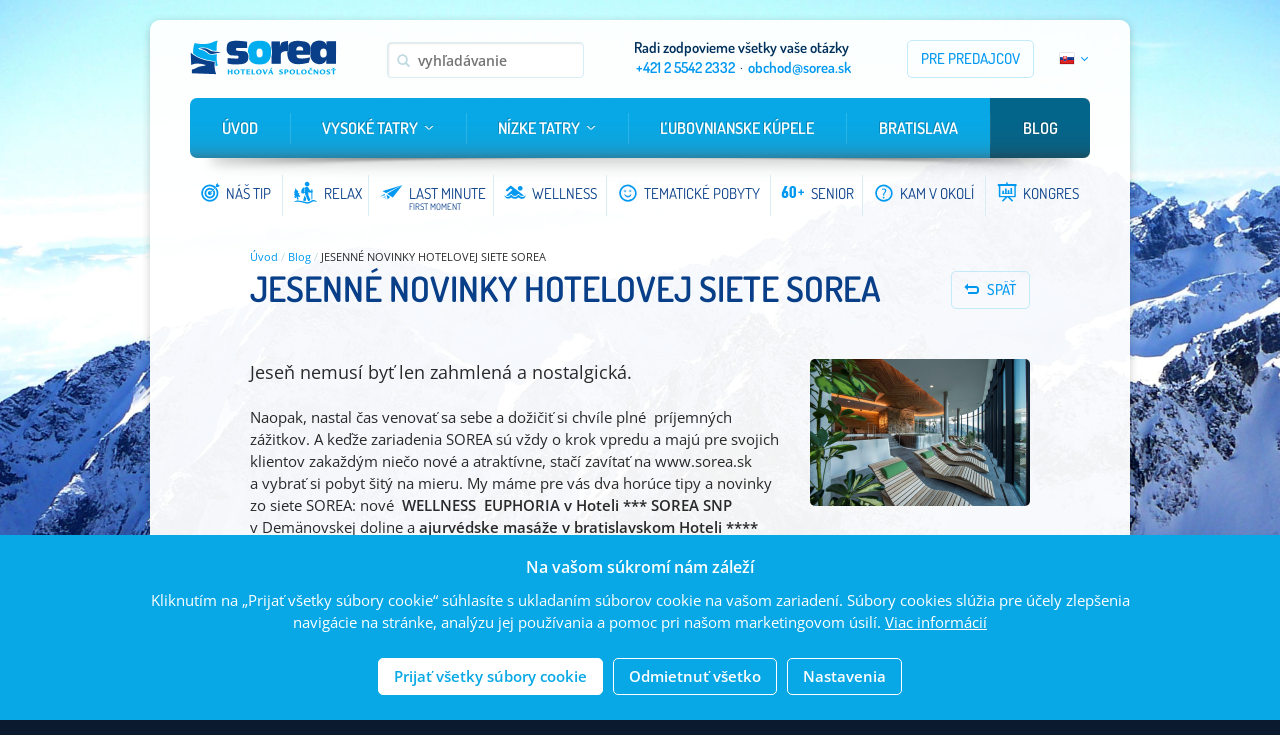

--- FILE ---
content_type: text/html; charset=UTF-8
request_url: https://www.sorea.sk/blog/jesenne-novinky-hotelovej-siete-sorea/
body_size: 8069
content:
<!DOCTYPE html>
<html lang="sk">
<head>
	<title>JESENNÉ NOVINKY HOTELOVEJ SIETE SOREA | Sorea</title>
	<meta http-equiv="Content-Type" content="text/html; charset=utf-8" />
	<meta name="author" content="KREA SK s.r.o.; https://www.krea.com/contact/" />
	
	
	<meta name="robots" content="noodp" />
	<meta name="viewport" content="width=device-width, initial-scale=1, maximum-scale=1.0, minimum-scale=1, user-scalable=no" />

	<link href="/css/fonts.css" rel="stylesheet" type="text/css" />
	<link rel="stylesheet" href="/js/jquery-ui/jquery-ui.css">

	<link rel="stylesheet" href="https://www.sorea.sk/packages/fancybox/css/fancybox.css" type="text/css" media="screen" />
	<link rel="stylesheet" href="https://www.sorea.sk/css/print.css" type="text/css" media="print" />
	<link rel="stylesheet" href="https://www.sorea.sk/css/styles.css?v=18" type="text/css" />
	<link href="/js/flickity/flickity.css" rel="stylesheet">
	<!--[if lt IE 9]><script src="https://www.sorea.sk/js/html5shiv.js"></script><script src="js/respond.min.js"></script><![endif]-->
	<script type="text/javascript" src="https://www.sorea.sk/js/jquery.min.js"></script>

<script>(function(w,d,s,l,i){w[l]=w[l]||[];w[l].push({'gtm.start':
new Date().getTime(),event:'gtm.js'});var f=d.getElementsByTagName(s)[0],
j=d.createElement(s),dl=l!='dataLayer'?'&l='+l:'';j.async=false;j.src=
'https://www.googletagmanager.com/gtm.js?id='+i+dl;f.parentNode.insertBefore(j,f);
})(window,document,'script','dataLayer','GTM-M4M3PM3');</script>


<script src="/js/jquery-ui/jquery-ui.min.js"></script>

<script type="text/javascript" src="https://www.sorea.sk/js/cookiesconsent/cookiesconsent.js?v=4"></script>
<script type="text/javascript" src="https://www.sorea.sk/js/cookiesconsent/cookiesconsent.custom.js?v=5"></script>
<link rel="stylesheet" href="https://www.sorea.sk/js/cookiesconsent/cookiesconsent.custom.css" type="text/css" />

<script type="text/javascript" src="https://c.seznam.cz/js/rc.js"></script>
<script>
	window.sznIVA.IS.updateIdentities({ eid: null }); 	

	window.retargetingConf = { rtgId: 25267, value: null, consent: cc.has('marketing') ? 1 : 0 }; 
	window.rc.retargetingHit(retargetingConf);

	window.conversionConf = { id: 100211458, value: null, consent: cc.has('marketing') ? 1 : 0 }; 
	window.rc.conversionHit(conversionConf);
</script>

	<noscript><img height="1" width="1" style="display:none" src="https://www.facebook.com/tr?id=677947492370961&ev=PageView&noscript=1"/></noscript>


</head>
<body class="no-snow" style="background-color:#0b1a2e; background-image:url('https://www.sorea.sk/images/pictures/bg-default06.jpg');">

<!-- Google Tag Manager (noscript) -->
<noscript><iframe src="https://www.googletagmanager.com/ns.html?id=GTM-M4M3PM3"
height="0" width="0" style="display:none;visibility:hidden"></iframe></noscript>
<!-- End Google Tag Manager (noscript) -->

	<div id="fb-root"></div>

	<script>(function(d, s, id) {
	  var js, fjs = d.getElementsByTagName(s)[0];
	  if (d.getElementById(id)) return;
	  js = d.createElement(s); js.id = id;
	  js.src = "//connect.facebook.net/sk_SK/sdk.js#xfbml=1&appId=578255628900316&version=v2.0";
	  fjs.parentNode.insertBefore(js, fjs);
	}(document, 'script', 'facebook-jssdk'));</script>

	
	<!-- Kód vášho Četového pluginu -->
	<div id = "fb-customer-chat" class = "fb-customerchat" ></div>
    <script>
      var chatbox = document.getElementById('fb-customer-chat');
      chatbox.setAttribute("page_id", "137646056259416");
      chatbox.setAttribute("attribution", "biz_inbox");
    </script>
	<script>
      window.fbAsyncInit = function() {
        FB.init({
          xfbml            : true,
          version          : 'v15.0'
        });
      };

      (function(d, s, id) {
        var js, fjs = d.getElementsByTagName(s)[0];
        if (d.getElementById(id)) return;
        js = d.createElement(s); js.id = id;
        js.src = 'https://connect.facebook.net/sk_SK/sdk/xfbml.customerchat.js';
        fjs.parentNode.insertBefore(js, fjs);
      }(document, 'script', 'facebook-jssdk'));
    </script>
	
	
	<!--[if lte IE 7]>
	<div class="warning"><p><strong>Váš internetový prehliadač je zastaralý. </strong>Nainštalujte si <a href="https://windows.microsoft.com/en-US/internet-explorer/products/ie/home">najnovšiu verziu</a>, prípadne nainštalujte prehliadač <a href="https://www.google.com/intl/sk/chrome/browser/">Google Chrome</a></p></div>
	<![endif]-->

	<section class="page opacity-bg">
		<header>
			<div class="header-top">
				<a href="https://www.sorea.sk/" class="logo"><img src="https://www.sorea.sk/images/layout/logo-sorea.png" width="147" height="35" alt="Sorea" /></a>

				<div class="nav-button">
					<a href="#" class="btn-mobile-nav"><span class="line1"></span><span class="line2"></span><span class="line3"></span></a>
				</div>
			</div> <!-- end .header-top -->

			<div class="header-right">
				<a href="/pre-predajcov/" class="header-btn">Pre predajcov</a>
				
				<ul class="lang-list">
					<li class="ac">
						<div class="lang-active">
							<span><img src="https://www.sorea.sk/images/layout/flag-sk.png" width="14" height="11" alt="SK" /></span>
							<span class="lang-arrow"></span>
						</div>

						<ul>
							<li><a href="https://www.sorea.sk/?lang=sk" title="Slovensky"><span><img src="https://www.sorea.sk/images/layout/flag-sk.png" width="14" height="11" alt="SK"></span></a></li>
							<li><a href="https://www.sorea.sk/en/?lang=en" title="English"><span><img src="https://www.sorea.sk/images/layout/flag-en.png" width="14" height="11" alt="EN"></span></a></li>

							<li><a href="https://www.sorea.sk/pl/?lang=pl" title="Polski"><span><img src="https://www.sorea.sk/images/layout/flag-pl.png" width="14" height="11" alt="PL"></span></a></li>

						</ul>
					</li>
				</ul>
			</div>
			
			
			<form class="dfltF" method="post" action="/google"  >
<div class='hiddenFields'>
<input type="hidden" name="site_id" value="1" />
<input type="hidden" name="csrf_token" value="c82c073837536aef7db81b7148df8bdad4538070" />
</div>


				<fieldset>
					<div class="fld">
						<div class="input"><input type="text" name="keyword" value="" placeholder="vyhľadávanie" /></div>
					</div>
					<input type="image" class="search" src="https://www.sorea.sk/images/layout/btn-search.png" alt="Go" />
				</fieldset>
			</form>
			

			<div class="header-center">
				<span>Radi zodpovieme všetky vaše otázky</span>
				<strong>+421 2 5542 2332</strong>  ·  <a href="mailto:obchod@sorea.sk">obchod@sorea.sk</a>
			</div>

			<nav class="ac">
				<ul class="navbar ac">
					<li class="first"><a href="https://www.sorea.sk/">Úvod</a></li>
<li><a href="https://www.sorea.sk/vysoke-tatry/">Vysoké Tatry</a>
<ul>
<li class="first"><a href="https://www.sorea.sk/vysoke-tatry/hotel-sorea-trigan/">Hotel *** SOREA TRIGAN</a></li>
<li><a href="https://www.sorea.sk/vysoke-tatry/hotel-sorea-uran/">Hotel *** SOREA URÁN</a></li>
<li><a href="https://www.sorea.sk/vysoke-tatry/hotel-sorea-titris/">Hotel *** SOREA TITRIS</a></li>
<li><a href="https://www.sorea.sk/vysoke-tatry/hotel-sorea-hutnik-i/">Hotel *** SOREA HUTNÍK</a></li>
</ul>
</li>
<li><a href="https://www.sorea.sk/nizke-tatry/">Nízke Tatry</a>
<ul>
<li class="first"><a href="https://www.sorea.sk/nizke-tatry/hotel-sorea-snp/">Hotel *** SOREA SNP</a></li>
<li><a href="https://www.sorea.sk/nizke-tatry/hotel-sorea-marmot/">Hotel ** SOREA MARMOT</a></li>
<li><a href="https://www.sorea.sk/nizke-tatry/hotel-sorea-maj/">Hotel *** SOREA MÁJ</a></li>
<li class="last"><a href="https://www.sorea.sk/nizke-tatry/hotel-sorea-dumbier/">Hotel SOREA ĎUMBIER</a></li>
</ul>
</li>
<li><a href="https://www.sorea.sk/lubovnianske-kupele/">Ľubovnianske kúpele</a>
<ul>
<li class="first last"><a href="https://www.sorea.sk/lubovnianske-kupele/hotel-sorea-lubovna/">Hotel ** SOREA ĽUBOVŇA</a></li>
</ul>
</li>
<li><a href="https://www.sorea.sk/bratislava/">Bratislava</a>
<ul>
<li class="first last"><a href="https://www.sorea.sk/bratislava/hotel-sorea-regia/">Hotel **** SOREA REGIA</a></li>
</ul>
</li>
<li class="active parent-active last"><a href="https://www.sorea.sk/blog/">Blog</a></li>

				</ul><!-- end .navbar -->
				<span class="navbar-shadow"></span>

				<ul class="sub-nav ac">
				
					<li><a href="https://www.sorea.sk/novinky/nas-tip/"><span><i class="sub-icon01"></i> <strong>Náš tip</strong> </span></a></li>
				
					<li><a href="https://www.sorea.sk/novinky/relax/"><span><i class="sub-icon02"></i> <strong>Relax</strong> </span></a></li>
				
					<li><a href="https://www.sorea.sk/novinky/last-minute/"><span><i class="sub-icon03"></i> <strong>Last Minute</strong> <small>First Moment</small></span></a></li>
				
					<li><a href="https://www.sorea.sk/novinky/wellness/"><span><i class="sub-icon04"></i> <strong>Wellness</strong> </span></a></li>
				
					<li><a href="https://www.sorea.sk/novinky/tematicke-pobyty/"><span><i class="sub-icon05"></i> <strong>Tematické pobyty</strong> </span></a></li>
				
					<li><a href="https://www.sorea.sk/novinky/senior/"><span><i class="sub-icon06"></i> <strong>Senior</strong> </span></a></li>
				
					<li><a href="https://www.sorea.sk/novinky/kam-v-okoli/"><span><i class="sub-icon011"></i> <strong>Kam v okolí</strong> </span></a></li>
				
					<li><a href="https://www.sorea.sk/novinky/kongres/"><span><i class="sub-icon07"></i> <strong>Kongres</strong> </span></a></li>
				
				</ul><!-- end .navbar -->
			</nav>
		</header>
		
		
		
		<div class="main">
			<div class="box">
				<div class="content">
					<div class="breadcrumb">
						<a href="https://www.sorea.sk/">Úvod</a> <span>/</span> <a href="https://www.sorea.sk/blog/">Blog</a> <span>/</span> JESENNÉ NOVINKY HOTELOVEJ SIETE SOREA
					</div> <!-- end .breadcrumb -->

					<div class="head ac">
						<a href="javascript: history.go(-1)" class="btn-link btn-back"><i></i> späť</a>
						<h1>JESENNÉ NOVINKY HOTELOVEJ SIETE SOREA</h1>
					</div>
					
					<div class="social-buttons ac">


<div id="fb-root"></div>
<script>(function(d, s, id) {
var js, fjs = d.getElementsByTagName(s)[0];
if (d.getElementById(id)) return;
js = d.createElement(s); js.id = id;
js.src = "https://connect.facebook.net/en_US/sdk.js#xfbml=1&version=v3.0";
fjs.parentNode.insertBefore(js, fjs);
}(document, 'script', 'facebook-jssdk'));</script>

<!-- Your share button code -->
<div class="fb-share-button" 
data-href="https://www.sorea.sk/blog/jesenne-novinky-hotelovej-siete-sorea/" 
data-layout="button_count">
</div>


</div>
					
					<a class="fancy" href="https://www.sorea.sk/images/pictures/SOREA_SNP/WELLNESS/x_DSC_9283_(2).jpg"><img width="220" height="147" alt="" src="https://www.sorea.sk/images/cache/24061df55bcc4b1216be431224427f57.jpg" class="img-right"></a>					
					<p class="desc">Jeseň nemusí byť len zahmlená a nostalgická.</p>					
					
							<p>Naopak, nastal &#269;as venova&#357; sa sebe a&nbsp;do&#382;i&#269;i&#357; si chv&iacute;le pln&eacute;&nbsp; pr&iacute;jemn&yacute;ch z&aacute;&#382;itkov. A&nbsp;ke&#271;&#382;e zariadenia SOREA s&uacute; v&#382;dy o&nbsp;krok vpredu a&nbsp;maj&uacute; pre svojich klientov zaka&#382;d&yacute;m nie&#269;o nov&eacute; a&nbsp;atrakt&iacute;vne, sta&#269;&iacute; zav&iacute;ta&#357; na&nbsp;www.sorea.sk&nbsp; a&nbsp;vybra&#357; si pobyt &scaron;it&yacute; na mieru. My m&aacute;me pre v&aacute;s dva hor&uacute;ce tipy a&nbsp;novinky zo siete SOREA: nov&eacute; &nbsp;<strong>WELLNESS &nbsp;EUPHORIA v&nbsp;Hoteli *** SOREA SNP</strong> v&nbsp;Dem&auml;novskej doline a&nbsp;<strong>ajurv&eacute;dske mas&aacute;&#382;e v&nbsp;bratislavskom&nbsp;Hoteli **** SOREA REGIA.</strong><br />
<br />
<br />
&nbsp; &nbsp;<img alt="" src="https://www.sorea.sk/images/pictures/SOREA_SNP/WELLNESS/X_DSC_9320.jpg" style="height:214px; width:320px" /><img alt="" src="https://www.sorea.sk/images/pictures/SOREA_REGIA/AYUR_GANESH/_MG_9367.jpg" style="float:left; height:213px; width:320px" /></p>
						
							<h2>Nechajte sa rozmaznávať</h2>
						
							<p>Pr&aacute;ve to po lete potrebujete: doda&#357; sily pred n&aacute;ro&#269;nou zimou. Ako na to? Vynikaj&uacute;ci recept maj&uacute; v&nbsp;novu&#269;i&#269;kom rezorte WELLNESS &nbsp;EUPHORIA. Jeho person&aacute;l v&aacute;s o&#269;ak&aacute;va v&nbsp;lone N&iacute;zkych Tatier, v&nbsp;Dem&auml;novskej doline v Hoteli *** SOREA SNP. Novovybudovan&yacute; vodn&yacute; svet pon&uacute;ka slu&#382;by na nad&scaron;tandardnej &uacute;rovni. S&uacute;&#269;as&#357;ou PANORAMA &nbsp;POOLS (baz&eacute;nov) je relaxa&#269;n&yacute;&nbsp;baz&eacute;n&nbsp;s hydromas&aacute;&#382;nymi d&yacute;zami, vodn&yacute;mi&nbsp;chrli&#269;mi a perli&#269;kovou&nbsp;sedacou&nbsp;mas&aacute;&#382;ou. Atmosf&eacute;ru umoc&#328;uj&uacute; podhladinov&eacute;&nbsp;svietidl&aacute;. Odpo&#269;in&uacute;&#357; si mo&#382;no v odychovom&nbsp; baz&eacute;ne&nbsp; Whirlpool&nbsp;s vodop&aacute;dom,&nbsp;hydromas&aacute;&#382;nymi d&yacute;zami, dnovou&nbsp;vzduchovou&nbsp;perli&#269;kou a s perli&#269;kovou&nbsp;mas&aacute;&#382;ou. Nech&yacute;ba ani &nbsp;ochladzovac&iacute;&nbsp;baz&eacute;nik po&nbsp;pobyte&nbsp;v&nbsp;saun&aacute;ch, &nbsp;Kneippov&nbsp;&scaron;liapac&iacute;&nbsp;k&uacute;pe&#318; (proced&uacute;ra&nbsp;na&nbsp;povzbudenie&nbsp;krvn&eacute;ho&nbsp;obehu).</p>
						
													<div class="gallery gallery-large">
								<div class="gallery-in ac">
								
									<div class="gallery-item">
										<a href="https://www.sorea.sk/images/pictures/SOREA_SNP/WELLNESS/DSC_8490.jpg" class="fancy gallery-img" rel="gallery"><img src="https://www.sorea.sk/images/cache/7b3000daf0701f50cffbec690f1615ec.jpg" width="210" height="150" alt="" /></a>
									</div>
								
									<div class="gallery-item">
										<a href="https://www.sorea.sk/images/pictures/SOREA_SNP/WELLNESS/DSC_9279.jpg" class="fancy gallery-img" rel="gallery"><img src="https://www.sorea.sk/images/cache/4f115dec315acff1c88e7a4140785b18.jpg" width="210" height="150" alt="" /></a>
									</div>
								
									<div class="gallery-item">
										<a href="https://www.sorea.sk/images/pictures/SOREA_SNP/WELLNESS/DSC_9314.jpg" class="fancy gallery-img" rel="gallery"><img src="https://www.sorea.sk/images/cache/413016ca37e9d2a476c4410641b833a1.jpg" width="210" height="150" alt="" /></a>
									</div>
								
									<div class="gallery-item">
										<a href="https://www.sorea.sk/images/pictures/SOREA_SNP/WELLNESS/20190926_131716.jpg" class="fancy gallery-img" rel="gallery"><img src="https://www.sorea.sk/images/cache/552db796210cfde6717713d9a2405bd5.jpg" width="210" height="150" alt="" /></a>
									</div>
								
									<div class="gallery-item">
										<a href="https://www.sorea.sk/images/pictures/SOREA_SNP/WELLNESS/20190926_131920.jpg" class="fancy gallery-img" rel="gallery"><img src="https://www.sorea.sk/images/cache/1127ab4759d327b0b379793fdd20c9f5.jpg" width="210" height="150" alt="" /></a>
									</div>
								
									<div class="gallery-item">
										<a href="https://www.sorea.sk/images/pictures/SOREA_SNP/WELLNESS/20190926_134710.jpg" class="fancy gallery-img" rel="gallery"><img src="https://www.sorea.sk/images/cache/6e2ac6e4a762c9202bbfcbb7d3f89d11.jpg" width="210" height="150" alt="" /></a>
									</div>
								
								</div> <!-- end .gallery-in -->
							</div> <!-- end .gallery -->
												
							<h2>Šantenie pre deti, aj saunový svet.</h2>
						
							<p>Hostitelia nezabudli ani na deti: v rodinnom wellness (FAMILY WELLNESS)&nbsp;sa mo&#382;no vy&scaron;anti&#357; v detskom&nbsp;baz&eacute;ne s vodn&yacute;m&nbsp;je&#382;kom &#269;i&nbsp;font&aacute;nkami, ako aj &nbsp;odpo&#269;in&uacute;&#357; si v&nbsp;detskom oddychovom&nbsp;baz&eacute;ne s vodn&yacute;m delom &#269;i &scaron;myk&#318;avkami. Ka&#382;d&yacute;, &nbsp;kto uprednost&#328;uje saunu, m&aacute; vo WELLNESS EUPHORIA ve&#318;a mo&#382;nost&iacute;: detsk&uacute;&nbsp;saunu do&nbsp;60&deg;,&nbsp;parn&uacute;&nbsp;saunu AROMA&nbsp;pre&nbsp;8&nbsp;os&ocirc;b, infrasaunu&nbsp;carbo&nbsp;pre 2&nbsp;osoby, such&uacute;&nbsp;saunu&nbsp;do 60&deg; pre&nbsp;8&nbsp;os&ocirc;b a such&uacute;&nbsp;saunu do &nbsp;90&deg;&nbsp;pre&nbsp;12&nbsp;os&ocirc;b. No a ke&#271; sme v &uacute;vode s&#318;&uacute;bili rozmazn&aacute;vanie, to azda najv&auml;&#269;&scaron;mi zodpoved&aacute; mas&aacute;&#382;am. V&scaron;etky predstavy vie splni&#357; hydromas&aacute;&#382;na va&#328;a.&nbsp;&nbsp;</p>
						
													<div class="gallery gallery-large">
								<div class="gallery-in ac">
								
									<div class="gallery-item">
										<a href="https://www.sorea.sk/images/pictures/SOREA_SNP/WELLNESS/DSC_8622.jpg" class="fancy gallery-img" rel="gallery"><img src="https://www.sorea.sk/images/cache/a4783e93f1c8489e8972d9f4f58462ad.jpg" width="210" height="150" alt="" /></a>
									</div>
								
									<div class="gallery-item">
										<a href="https://www.sorea.sk/images/pictures/SOREA_SNP/WELLNESS/wellness_euphoria8_.jpeg" class="fancy gallery-img" rel="gallery"><img src="https://www.sorea.sk/images/cache/deaf6ba8c2aad7f49d2b52dbb3acb709.jpeg" width="210" height="150" alt="" /></a>
									</div>
								
									<div class="gallery-item">
										<a href="https://www.sorea.sk/images/pictures/SOREA_SNP/WELLNESS/DSC_8585.jpg" class="fancy gallery-img" rel="gallery"><img src="https://www.sorea.sk/images/cache/7e97f60ca5f577e18870349d5a4016e5.jpg" width="210" height="150" alt="" /></a>
									</div>
								
									<div class="gallery-item">
										<a href="https://www.sorea.sk/images/pictures/SOREA_SNP/WELLNESS/DSC_8570.jpg" class="fancy gallery-img" rel="gallery"><img src="https://www.sorea.sk/images/cache/c058bc860ab4ae9c5f47b6190fd23747.jpg" width="210" height="150" alt="" /></a>
									</div>
								
									<div class="gallery-item">
										<a href="https://www.sorea.sk/images/pictures/SOREA_SNP/WELLNESS/DSC_8596.jpg" class="fancy gallery-img" rel="gallery"><img src="https://www.sorea.sk/images/cache/23d1d1b666528cee9c28945a23446887.jpg" width="210" height="150" alt="" /></a>
									</div>
								
									<div class="gallery-item">
										<a href="https://www.sorea.sk/images/pictures/SOREA_SNP/WELLNESS/X-DSC_8605_(2).jpg" class="fancy gallery-img" rel="gallery"><img src="https://www.sorea.sk/images/cache/a15d0a5c0671d4aa8f629f63d985d93b.jpg" width="210" height="150" alt="" /></a>
									</div>
								
								</div> <!-- end .gallery-in -->
							</div> <!-- end .gallery -->
												
							<p>Hotel *** SOREA SNP n&aacute;jdete v najnav&scaron;tevovanej&scaron;ej lokalite N&iacute;zkych Tatier, v Dem&auml;novskej doline, priamo pri zjazdovke Biela p&uacute;&#357;. Zav&iacute;tajte do n&aacute;dhern&yacute;ch z&aacute;kut&iacute; N&aacute;rodn&eacute;ho parku N&iacute;zke Tatry, nav&scaron;t&iacute;vte svetozn&aacute;me jaskyne,&nbsp; u&#382;ite si&nbsp; turistiku v&nbsp;ka&#382;dom ro&#269;nom obdob&iacute;, nad&yacute;chajte sa &#269;erstv&eacute;ho vzduchu &ndash; a&nbsp;to v&scaron;etko v&aacute;m umocnia skvel&eacute; slu&#382;by Hotela *** SOREA SNP.&nbsp; &nbsp; &nbsp; &nbsp; &nbsp; &nbsp; &nbsp;&nbsp;&nbsp; &nbsp; &nbsp;&nbsp;</p>
						
							<h2>Malý raj na Zemi</h2>
						
							<p>Kongres a biznis Hotel **** SOREA REGIA pon&uacute;ka svoje slu&#382;by v hlavnom meste Slovenska &ndash; v Bratislave. Kto chce za&#382;i&#357; jese&#328; v&nbsp;meste plnom r&ocirc;znych atrakci&iacute;, je na spr&aacute;vnej adrese. Pon&uacute;ka sa n&aacute;v&scaron;teva bl&iacute;zkeho Hradn&eacute;ho vrchu s&nbsp;n&aacute;dychom hist&oacute;rie i&nbsp;ka&#382;dodennej parlamentnej s&uacute;&#269;asnosti, ne&#271;aleko je dunajsk&eacute; n&aacute;bre&#382;ie&nbsp; s&nbsp;novou v&yacute;stavbou eur&oacute;pskych parametrov, ako aj priestor na pr&iacute;jemn&eacute; a&nbsp;tich&eacute; prech&aacute;dzky v&nbsp;objat&iacute; eur&oacute;pskeho ve&#318;toku. To v&scaron;etko umocnen&eacute; r&ocirc;znymi kult&uacute;rnymi podujatiami, ktor&yacute;ch jese&#328; pon&uacute;ka pln&eacute; priehr&scaron;tia.<br />
<br />
<img alt="" src="https://www.sorea.sk/images/pictures/SOREA_REGIA/ba-APART_DET.jpg" style="height:213px; width:320px" />&nbsp;&nbsp;<img alt="" src="https://www.sorea.sk/images/pictures/SOREA_REGIA/bar_vestibul_05.jpg" style="height:213px; width:320px" /></p>
						
							<h2>Neodolateľné</h2>
						
							<p>No hlavn&yacute;m l&aacute;kadlom&nbsp; tohtoro&#269;nej jesene v Hoteli **** SOREA REGIA je od septembra ajurv&eacute;dske mas&aacute;&#382;ne centrum AYUR GANESH charakteristick&eacute;&nbsp; celkovou o&#269;istou tela a&nbsp;upokojen&iacute;m mysle. Mas&aacute;&#382;e poskytuj&uacute; origin&aacute;lni ajurv&eacute;dski terapeuti, poch&aacute;dzaj&uacute;ci z&nbsp;indick&eacute;ho &scaron;t&aacute;tu Kerala, kol&iacute;sky ajurv&eacute;dy. Manon, Reji a&nbsp;Shibu sa skvelo postaraj&uacute; o&nbsp;klientov a&nbsp;poskytn&uacute; im ve&#318;mi &uacute;&#269;inn&uacute; terapeutick&uacute; mas&aacute;&#382;, ktorej cie&#318;om je navodi&#357; v tele rovnov&aacute;hu.&nbsp;Proced&uacute;ry ajurv&eacute;dy podporuj&uacute; lymfatick&yacute; syst&eacute;m a napom&aacute;haj&uacute; detoxik&aacute;cii organizmu, relaxa&#269;n&eacute; mas&aacute;&#382;e umocnen&eacute; pr&iacute;rodn&yacute;mi olej&#269;ekmi bez ak&yacute;chko&#318;vek chemick&yacute;ch pr&iacute;sad&nbsp; dob&iacute;jaj&uacute; organizmus stratenou energiou.</p>
						
													<div class="gallery gallery-large">
								<div class="gallery-in ac">
								
									<div class="gallery-item">
										<a href="https://www.sorea.sk/images/pictures/SOREA_REGIA/AYUR_GANESH/46444539_2213258725364546_749331253232140288_o.jpg" class="fancy gallery-img" rel="gallery"><img src="https://www.sorea.sk/images/cache/dcf1da8134e67c8f3dd3993bbe1f6e70.jpg" width="210" height="150" alt="" /></a>
									</div>
								
									<div class="gallery-item">
										<a href="https://www.sorea.sk/images/pictures/SOREA_REGIA/AYUR_GANESH/_MG_9121.jpg" class="fancy gallery-img" rel="gallery"><img src="https://www.sorea.sk/images/cache/34301e4c14b076baa8fd3183dcc2b121.jpg" width="210" height="150" alt="" /></a>
									</div>
								
									<div class="gallery-item">
										<a href="https://www.sorea.sk/images/pictures/SOREA_REGIA/AYUR_GANESH/_MG_9288.jpg" class="fancy gallery-img" rel="gallery"><img src="https://www.sorea.sk/images/cache/2e0e8545b9bbb7e9bc8f04cc78d964a2.jpg" width="210" height="150" alt="" /></a>
									</div>
								
								</div> <!-- end .gallery-in -->
							</div> <!-- end .gallery -->
												
							<p>Novinkou v&nbsp;ponuke je p&aacute;rov&aacute; mas&aacute;&#382;, stabiln&yacute;mi s&uacute; detoxika&#269;n&aacute; celotelov&aacute; mas&aacute;&#382; s&nbsp;pr&iacute;rodn&yacute;m kokosov&yacute;m olej&#269;ekom, ako aj omladzuj&uacute;ca mas&aacute;&#382; tv&aacute;re s&nbsp;protivr&aacute;skov&yacute;m &uacute;&#269;inkom. Tieto a&nbsp;&#271;al&scaron;ie z&aacute;zraky ajurv&eacute;dskych mas&aacute;&#382;&iacute; s&uacute; pre klientov k&nbsp;dispoz&iacute;cii denne od 9. do 21. hodiny, vr&aacute;tane v&iacute;kendu.</p>

<p>Tak &#269;o poviete, v&scaron;ak by bolo pr&iacute;jemn&eacute; relaxova&#357; v&nbsp;niektorom z t&yacute;chto zariaden&iacute;? Sta&#269;&iacute; si vybra&#357;&hellip;</p>
						
													<div class="gallery gallery-large">
								<div class="gallery-in ac">
								
									<div class="gallery-item">
										<a href="https://www.sorea.sk/images/pictures/SOREA_REGIA/AYUR_GANESH/_MG_9099.jpg" class="fancy gallery-img" rel="gallery"><img src="https://www.sorea.sk/images/cache/c0a23b6bd0416ef1cb766688771c19b3.jpg" width="210" height="150" alt="" /></a>
									</div>
								
									<div class="gallery-item">
										<a href="https://www.sorea.sk/images/pictures/SOREA_REGIA/AYUR_GANESH/_MG_9104.jpg" class="fancy gallery-img" rel="gallery"><img src="https://www.sorea.sk/images/cache/2edff768adf3dc20c3e54eaf1e8090a9.jpg" width="210" height="150" alt="" /></a>
									</div>
								
									<div class="gallery-item">
										<a href="https://www.sorea.sk/images/pictures/SOREA_REGIA/AYUR_GANESH/_MG_9367.jpg" class="fancy gallery-img" rel="gallery"><img src="https://www.sorea.sk/images/cache/d5c700b1c9bf2acf486236401d6655d3.jpg" width="210" height="150" alt="" /></a>
									</div>
								
								</div> <!-- end .gallery-in -->
							</div> <!-- end .gallery -->
												
					
				
				</div> <!-- end .content -->
			</div> <!-- end .box -->
		</div> <!-- end .main -->
	
	
	</section> <!-- end .page -->


	<section class="banners ac">

		<a class="banner-item banner-item01" href="/informacie-pre-zakaznikov/klub-sorea/">
	<span class="banner-title">
		<strong>Výhody</strong>
		Klubu SOREA
	</span>
	<span class="banner-link">Získajte vernostnú kartu ›</span>
	<span class="banner-shadow"></span>
</a> <!-- end .banner-item -->




		<a class="banner-item banner-item02" href="/katalog/">
	<span class="banner-title">
		<strong>Vyberte si</strong>
		z katalógu
	</span>
	<span class="banner-link">Pozrite si ponuku katalógov ›</span>
	<span class="banner-shadow"></span>
</a> <!-- end .banner-item -->




		<a class="banner-item banner-item03" href="/mailinglist/">
	<span class="banner-title">
		<strong>Novinky</strong>
		na Váš email
	</span>
	<span class="banner-link">Zaregistrujte si email tu ›</span>
	<span class="banner-shadow"></span>
</a> <!-- end .banner-item -->




	</section> <!-- end .banners -->


	<footer class="speci-footer">
		<div class="box" style="background:#0b1a2e;">
			<div class="footer-partners">
				<strong class="footer-title">Naši partneri</strong>
				<img src="https://www.sorea.sk/images/pictures/footer-logos-2017.png" width="621" height="78" alt="" />				
			</div> <!-- end .footer-partners -->
		</div> <!-- end .box -->

		<div class="box" style="background:#0b1a2e;">
			<div class="footer-left">
				<div class="footer-cols ac footer-cols3">
					<div class="footer-col">
						<strong class="footer-title">Informácie pre zákazníkov</strong>
						<ul>
							
								<li><a href="/informacie-pre-zakaznikov/seky-karty-zlavy/">Šeky, karty, zľavy</a></li>
							
								<li><a href="/informacie-pre-zakaznikov/klub-sorea/">Klub SOREA</a></li>
							
								<li><a href="/informacie-pre-zakaznikov/klub-sorea-koz-sr/">Klub SOREA KOZ SR</a></li>
							
								<li><a href="/informacie-pre-zakaznikov/napisali-o-nas/">Napísali o nás</a></li>
							
								<li><a href="/informacie-pre-zakaznikov/rezervacie/">CK SOREA - Rezervácie</a></li>
							
								<li><a href="/informacie-pre-zakaznikov/kongresove-sluzby/">Kongresové služby</a></li>
							
								<li><a href="/informacie-pre-zakaznikov/zasady-ochrany-osobnych-udajov/">Zásady ochrany osobných údajov</a></li>
							
<li><a href="javascript:void(0)" onclick="javascript:cc.barShow()">Nastavenie používania cookies</a></li>
						</ul>

						
						<div class="social-box" style="padding-top: 20px !important;">
							<span></span> <a href="https://www.facebook.com/SOREA.dovolenka.na.Slovensku" class="blank">Navštívte nás na Facebooku</a>
						</div> <!-- end .social-box -->
						
					</div>
					
					<div class="footer-col">
						<strong class="footer-title">O Sorea</strong>
						<ul>
							
								<li><a href="/o-sorea/o-spolocnosti/">O spoločnosti</a></li>
							
								<li><a href="/o-sorea/kariera-u-nas/">Kariéra u nás</a></li>
							
								<li><a href="/o-sorea/partneri/">Partneri</a></li>
							
								<li><a href="/o-sorea/najlepsi-predajca-roka/">Najlepší predajca roka</a></li>
							
								<li><a href="/o-sorea/kontakty/">Kontakty</a></li>
							
								<li><a href="/o-sorea/dotaznik-spokojnosti/">Dotazník spokojnosti</a></li>
							
							
								<li><a href="https://www.sorea.sk/clanky/">Články</a></li>
							

						</ul>
					</div>
									<div class="footer-col">
						<strong class="footer-title">Užitočné informácie</strong>
						<ul>
							<li><a href="/mapa-stranok/">Mapa stránok</a></li>
							<li><a href="/pravne-informacie/">Právne informácie</a></li>
						</ul>
						

<div class="doveryhodna-firma">
    <a href="https://www.doveryhodnafirma.eu/company,13454,sorea-spol-s-r-o" target="_blank"><img src="https://www.doveryhodnafirma.eu/back-link/company-image/13454/white_horizontal_sk.png" style="width:280px; height:70px; border:0;" alt="SOREA, spol. s r.o. - 171" title="SOREA, spol. s r.o. - 171"></a>
</div>
<div class="doveryhodna-firma">
    <a href="https://www.zlatafirma.eu/company/sorea-spol-s-r-o-219833" target="_blank"><img src="https://www.zlatafirma.eu/company-image/219833-white.png" style="width:250px; height:60px; border:0;" alt="Sorea spol. s.r.o. - Bratislava" title="Sorea spol. s.r.o. - Bratislava"></a>
</div>





					</div>
					
					<div class="footer-copy">
						<p>&copy; 2014 SOREA, spol. s r. o. Všetký práva vyhradené.</p>
					</div>
				


				</div> <!-- end .footer-cols -->

						
			</div> <!-- end .footer-left -->

					</div> <!-- end .box -->
	</footer>


	

	<!--<script type="text/javascript" src="https://www.sorea.sk/js/jquery.selectBoxIt.min.js"></script>-->
	<script type="text/javascript" src="https://www.sorea.sk/packages/fancybox/js/fancybox.js"></script>
	<script type="text/javascript" src="https://www.sorea.sk/packages/fancybox/js/jquery.fancybox-media.js"></script>
	<script type="text/javascript" src="https://www.sorea.sk/js/validate.js"></script>
	<script type="text/javascript" src="https://www.sorea.sk/js/others.js?v=3"></script>
</body>
</html>


--- FILE ---
content_type: text/css
request_url: https://www.sorea.sk/css/fonts.css
body_size: 545
content:
/* alternate for https://fonts.googleapis.com/css?family=Open+Sans:400,600,700,300%7cDosis:400,500,600&subset=latin,latin-ext *

/* dosis-regular - vietnamese_latin-ext_latin */
@font-face {
  font-family: 'Dosis';
  font-style: normal;
  font-weight: 400;
  src: url('./fonts/dosis-v25-vietnamese_latin-ext_latin-regular.eot'); /* IE9 Compat Modes */
  src: local(''),
       url('./fonts/dosis-v25-vietnamese_latin-ext_latin-regular.eot?#iefix') format('embedded-opentype'), /* IE6-IE8 */
       url('./fonts/dosis-v25-vietnamese_latin-ext_latin-regular.woff2') format('woff2'), /* Super Modern Browsers */
       url('./fonts/dosis-v25-vietnamese_latin-ext_latin-regular.woff') format('woff'), /* Modern Browsers */
       url('./fonts/dosis-v25-vietnamese_latin-ext_latin-regular.ttf') format('truetype'), /* Safari, Android, iOS */
       url('./fonts/dosis-v25-vietnamese_latin-ext_latin-regular.svg#Dosis') format('svg'); /* Legacy iOS */
}
/* dosis-500 - vietnamese_latin-ext_latin */
@font-face {
  font-family: 'Dosis';
  font-style: normal;
  font-weight: 500;
  src: url('./fonts/dosis-v25-vietnamese_latin-ext_latin-500.eot'); /* IE9 Compat Modes */
  src: local(''),
       url('./fonts/dosis-v25-vietnamese_latin-ext_latin-500.eot?#iefix') format('embedded-opentype'), /* IE6-IE8 */
       url('./fonts/dosis-v25-vietnamese_latin-ext_latin-500.woff2') format('woff2'), /* Super Modern Browsers */
       url('./fonts/dosis-v25-vietnamese_latin-ext_latin-500.woff') format('woff'), /* Modern Browsers */
       url('./fonts/dosis-v25-vietnamese_latin-ext_latin-500.ttf') format('truetype'), /* Safari, Android, iOS */
       url('./fonts/dosis-v25-vietnamese_latin-ext_latin-500.svg#Dosis') format('svg'); /* Legacy iOS */
}
/* dosis-600 - vietnamese_latin-ext_latin */
@font-face {
  font-family: 'Dosis';
  font-style: normal;
  font-weight: 600;
  src: url('./fonts/dosis-v25-vietnamese_latin-ext_latin-600.eot'); /* IE9 Compat Modes */
  src: local(''),
       url('./fonts/dosis-v25-vietnamese_latin-ext_latin-600.eot?#iefix') format('embedded-opentype'), /* IE6-IE8 */
       url('./fonts/dosis-v25-vietnamese_latin-ext_latin-600.woff2') format('woff2'), /* Super Modern Browsers */
       url('./fonts/dosis-v25-vietnamese_latin-ext_latin-600.woff') format('woff'), /* Modern Browsers */
       url('./fonts/dosis-v25-vietnamese_latin-ext_latin-600.ttf') format('truetype'), /* Safari, Android, iOS */
       url('./fonts/dosis-v25-vietnamese_latin-ext_latin-600.svg#Dosis') format('svg'); /* Legacy iOS */
}
/* open-sans-300 - vietnamese_latin-ext_latin_hebrew_greek-ext_greek_cyrillic-ext_cyrillic */
@font-face {
  font-family: 'Open Sans';
  font-style: normal;
  font-weight: 300;
  src: url('./fonts/open-sans-v27-vietnamese_latin-ext_latin_hebrew_greek-ext_greek_cyrillic-ext_cyrillic-300.eot'); /* IE9 Compat Modes */
  src: local(''),
       url('./fonts/open-sans-v27-vietnamese_latin-ext_latin_hebrew_greek-ext_greek_cyrillic-ext_cyrillic-300.eot?#iefix') format('embedded-opentype'), /* IE6-IE8 */
       url('./fonts/open-sans-v27-vietnamese_latin-ext_latin_hebrew_greek-ext_greek_cyrillic-ext_cyrillic-300.woff2') format('woff2'), /* Super Modern Browsers */
       url('./fonts/open-sans-v27-vietnamese_latin-ext_latin_hebrew_greek-ext_greek_cyrillic-ext_cyrillic-300.woff') format('woff'), /* Modern Browsers */
       url('./fonts/open-sans-v27-vietnamese_latin-ext_latin_hebrew_greek-ext_greek_cyrillic-ext_cyrillic-300.ttf') format('truetype'), /* Safari, Android, iOS */
       url('./fonts/open-sans-v27-vietnamese_latin-ext_latin_hebrew_greek-ext_greek_cyrillic-ext_cyrillic-300.svg#OpenSans') format('svg'); /* Legacy iOS */
}
/* open-sans-regular - vietnamese_latin-ext_latin_hebrew_greek-ext_greek_cyrillic-ext_cyrillic */
@font-face {
  font-family: 'Open Sans';
  font-style: normal;
  font-weight: 400;
  src: url('./fonts/open-sans-v27-vietnamese_latin-ext_latin_hebrew_greek-ext_greek_cyrillic-ext_cyrillic-regular.eot'); /* IE9 Compat Modes */
  src: local(''),
       url('./fonts/open-sans-v27-vietnamese_latin-ext_latin_hebrew_greek-ext_greek_cyrillic-ext_cyrillic-regular.eot?#iefix') format('embedded-opentype'), /* IE6-IE8 */
       url('./fonts/open-sans-v27-vietnamese_latin-ext_latin_hebrew_greek-ext_greek_cyrillic-ext_cyrillic-regular.woff2') format('woff2'), /* Super Modern Browsers */
       url('./fonts/open-sans-v27-vietnamese_latin-ext_latin_hebrew_greek-ext_greek_cyrillic-ext_cyrillic-regular.woff') format('woff'), /* Modern Browsers */
       url('./fonts/open-sans-v27-vietnamese_latin-ext_latin_hebrew_greek-ext_greek_cyrillic-ext_cyrillic-regular.ttf') format('truetype'), /* Safari, Android, iOS */
       url('./fonts/open-sans-v27-vietnamese_latin-ext_latin_hebrew_greek-ext_greek_cyrillic-ext_cyrillic-regular.svg#OpenSans') format('svg'); /* Legacy iOS */
}
/* open-sans-600 - vietnamese_latin-ext_latin_hebrew_greek-ext_greek_cyrillic-ext_cyrillic */
@font-face {
  font-family: 'Open Sans';
  font-style: normal;
  font-weight: 600;
  src: url('./fonts/open-sans-v27-vietnamese_latin-ext_latin_hebrew_greek-ext_greek_cyrillic-ext_cyrillic-600.eot'); /* IE9 Compat Modes */
  src: local(''),
       url('./fonts/open-sans-v27-vietnamese_latin-ext_latin_hebrew_greek-ext_greek_cyrillic-ext_cyrillic-600.eot?#iefix') format('embedded-opentype'), /* IE6-IE8 */
       url('./fonts/open-sans-v27-vietnamese_latin-ext_latin_hebrew_greek-ext_greek_cyrillic-ext_cyrillic-600.woff2') format('woff2'), /* Super Modern Browsers */
       url('./fonts/open-sans-v27-vietnamese_latin-ext_latin_hebrew_greek-ext_greek_cyrillic-ext_cyrillic-600.woff') format('woff'), /* Modern Browsers */
       url('./fonts/open-sans-v27-vietnamese_latin-ext_latin_hebrew_greek-ext_greek_cyrillic-ext_cyrillic-600.ttf') format('truetype'), /* Safari, Android, iOS */
       url('./fonts/open-sans-v27-vietnamese_latin-ext_latin_hebrew_greek-ext_greek_cyrillic-ext_cyrillic-600.svg#OpenSans') format('svg'); /* Legacy iOS */
}
/* open-sans-700 - vietnamese_latin-ext_latin_hebrew_greek-ext_greek_cyrillic-ext_cyrillic */
@font-face {
  font-family: 'Open Sans';
  font-style: normal;
  font-weight: 700;
  src: url('./fonts/open-sans-v27-vietnamese_latin-ext_latin_hebrew_greek-ext_greek_cyrillic-ext_cyrillic-700.eot'); /* IE9 Compat Modes */
  src: local(''),
       url('./fonts/open-sans-v27-vietnamese_latin-ext_latin_hebrew_greek-ext_greek_cyrillic-ext_cyrillic-700.eot?#iefix') format('embedded-opentype'), /* IE6-IE8 */
       url('./fonts/open-sans-v27-vietnamese_latin-ext_latin_hebrew_greek-ext_greek_cyrillic-ext_cyrillic-700.woff2') format('woff2'), /* Super Modern Browsers */
       url('./fonts/open-sans-v27-vietnamese_latin-ext_latin_hebrew_greek-ext_greek_cyrillic-ext_cyrillic-700.woff') format('woff'), /* Modern Browsers */
       url('./fonts/open-sans-v27-vietnamese_latin-ext_latin_hebrew_greek-ext_greek_cyrillic-ext_cyrillic-700.ttf') format('truetype'), /* Safari, Android, iOS */
       url('./fonts/open-sans-v27-vietnamese_latin-ext_latin_hebrew_greek-ext_greek_cyrillic-ext_cyrillic-700.svg#OpenSans') format('svg'); /* Legacy iOS */
}

--- FILE ---
content_type: text/css
request_url: https://www.sorea.sk/css/styles.css?v=18
body_size: 12493
content:
/* -------------------*
 *       RESET        *
 *------------------- */
html, body, div, span, applet, object, iframe, h1, h2, h3, h4, h5, h6, p, b, i, blockquote, pre, a, abbr, acronym, address, big, cite, code, del, dfn, em, font, img, ins, kbd, q, s, samp, small, strike, strong, sub, sup, tt, var, embed, param, dl, dt, dd, ol, ul, li, fieldset, form, label, legend, table, caption, tbody, tfoot, thead, tr, th, td { margin:0; padding:0; border:0; outline:0; font-size:100%; vertical-align:baseline; line-height:1em; font-weight:normal; font-style:normal; }
input, textarea { margin:0; padding:0; }
table { border-collapse:collapse; border-spacing:0; }
fieldset, img { border:0; }
address, caption, cite, code, dfn, em, strong, th, var { font-style:normal; font-weight:normal; }
ol, ul { list-style:none; }
caption, th { text-align:left; }
h1, h2, h3, h4, h5, h6 { font-size:100%; font-weight:normal; }
abbr, acronym { border:0; }
a span { cursor:pointer; }
strong { font-weight:600; }
em { font-style:italic; }
strong em, em strong { font-weight:600; font-style:italic; }
button { width:auto; padding:0; overflow:visible; cursor:pointer; line-height:normal !important; }
button::-moz-focus-inner { border:0; padding:0;  margin:-1px 0 0 0; }
button:active { box-shadow:inset 1px 1px 2px rgba(0,0,0,0.3); }
pre { font-style:italic; }
.clear { clear:both; }

/* -------------------*
 *       GLOBAL       
 *------------------- */
* { -webkit-box-sizing:border-box; -moz-box-sizing:border-box; box-sizing:border-box; }
html { font-family:'Open Sans', Helvetica, Arial, sans-serif; -ms-text-size-adjust:100%; -webkit-text-size-adjust:100%; background-color:#0b1a2e; }
body { margin:0; padding:20px 0 0 0; font-size:15px; line-height:1.4em; color:#00305b; background:#fbfdf3; background-image:url(../images/layout/bg.jpg); background-repeat:no-repeat; background-position:top center; background-attachment:fixed !important; -webkit-background-size:cover !important; -moz-background-size:cover !important; -o-background-size:cover !important; background-size:cover !important; text-align:left; }
input, select, textarea, button { font-size:13px; color:#222; font-family:'Open Sans', Helvetica, Arial, sans-serif; }

/* text 
----------------------------------------- */
p { line-height:1.5em; padding:0 0 20px 0; }
p strong{ line-height:1.5em; }
p.desc { font-size:18px; font-weight:500; }
a { color:#0098f0; text-decoration:none; font-weight:normal; -webkit-transition:0.2s; -moz-transition:0.2s; -ms-transition:0.2s; -o-transition:0.2s; transition:0.2s; }
strong a { font-weight: bold; }
a:hover { text-decoration:underline; }
ul, ol, li { line-height:1.5em; }
.main ul { padding:0 0 20px 0; }
.main ul li { padding:0 0 2px 20px; font-weight:600; background:url(../images/layout/bullet.png) no-repeat 10px 8px; }
.main ol { padding:0 0 5px 20px; list-style:decimal; }
.main ol li { padding-bottom:20px; }
.text-left { text-align:left; }
.text-center { text-align:center; }
.text-right { text-align:right; }
blockquote { margin-bottom:40px; padding-left:98px; min-height:50px; background:url(../images/layout/icon-quote.png) no-repeat 20px 5px; }
blockquote p { font-style:italic; padding:0; }
blockquote.v2 { border-left:3px solid #0098f0; padding:5px 0 5px 18px; background:none; }
blockquote.v2 p { font-style:normal; }

/* headlines
----------------------------------------- */
h1, .h1, h2, .h2, h3, .h3 { color:#083f88; font-weight:600; /*clear:right;*/ margin-bottom:15px; font-family:'Dosis', Helvetica, Arial, sans-serif; }
h1, .h1 { font-size:35px; line-height:1.2em; }
.h1-small { font-size:28px; }
h2, .h2 { font-size:22px; line-height:1.3em; }
h3, .h3 { font-size:18px; line-height:1.3em; margin-bottom:10px; }
h4, .h4 { font-size:16px; line-height:1.4em; margin-bottom:10px; }

/* images 
----------------------------------------- */
img { border:none; }
.img-right { float:right; margin:0 0 15px 20px; }

/* tables
----------------------------------------- */
table { width:100%; max-width:100%; margin-bottom:30px; }
table thead { font-size:11px; text-transform:uppercase; }
table thead th { padding:0 10px 10px 10px; line-height:1.3em; border-bottom:2px solid #00305b; }
table tbody { font-size:13px; }
table tbody th, table tbody td { line-height:1.6em !important; padding:10px; border-top:1px solid #e8f5f9; }
table tbody tr:hover th, table tbody tr:hover td { background:#f4fcff; }
table tfoot { font-size:13px; }
table tfoot td { padding:15px 10px 0 10px; border-top:2px solid #00305b; }
table tfoot th { padding:5px 10px; }
table p.note { line-height:1.3em; padding:0; }
.table { padding:13px 0 0 0; border-top:1px solid #d8edf4; border-bottom:1px solid #d8edf4; margin-bottom:40px; background:#fff; }
.table table { margin-bottom:0; }

/* clear 
----------------------------------------- */
.clr { clear:both; }
.ac:after, section:after, header:after, footer:after, fieldset:after, .container:after, .con:after, .box:after { content:"."; display:block; height:0; clear:both; overflow:hidden; }

/* -------------------*
 *       LAYOUT       *
 *------------------- */
 
.warning { font-size:14px; line-height:1.3em; padding:20px 10px; text-align:center; margin-top:-20px; background:#fff600; }
.warning a { color:#000; text-decoration:underline; }
.warning a:hover { color:#000; text-decoration:none; }

/* page
---------------------------------------- */
.page { width:980px; padding:20px 40px 0 40px; margin:0 auto 20px auto; background:#fff; border-radius:10px; box-shadow:0 2px 8px rgba(0,0,0,0.2); }
.page.opacity-bg { background-color:rgba(255,255,255,0.95); }
.page hr { height:1px; border:0; border-top:1px dashed #e5e5e5; margin:0 0 20px; }
.page div.hr { width:100%; display:block; clear:both; border:0; font-family:'Open Sans', Helvetica, Arial, sans-serif;}
.page div.hr p { display:none; }

.navbar-top { width:900px; margin:0 auto; font-weight:500; font-family:'Dosis', Helvetica, Arial, sans-serif; }
.navbar-top .logo-top { float:left; margin:0 35px 20px 0; }
.navbar-top .logo-top img { float:left; }
.navbar-top .navbar-nav { float:left; }
.navbar-top .navbar-nav > li { float:left; position:relative; z-index:40; }
.navbar-top .navbar-nav > li > a { padding:10px; float:left; color:#fff; text-transform:uppercase; text-shadow:-1px -1px rgba(0,0,0,0.3); }
.navbar-top .navbar-nav ul { display:none; position:absolute; top:100%; left:-1px; padding:8px; background:#fff; box-shadow:0 2px 8px rgba(0,0,0,0.1); border:1px solid #e5e5e5; border-radius:4px; border-bottom:1px solid #c7edfb; }
.navbar-top .navbar-nav li:hover ul { display:block; }
.navbar-top .navbar-nav li ul a { white-space:nowrap; }
.navbar-top .navbar-nav > li ul a { font-size:13px; line-height:1.4em; display:block; text-transform:none; padding:4px 10px; background:none !important; }
.navbar-top .navbar-nav > li ul a:hover { color:#fff; background:#0db2f0 !important; border-radius:3px; text-decoration:none; }
.navbar-top .navbar-nav > li.last ul { display:none; }

/* header
---------------------------------------- */
header { font-weight:500; font-family:'Dosis', Helvetica, Arial, sans-serif; }
header .header-top { float:left; }
header .header-top h1, header .header-top .h1 { font-size:43px; margin-bottom:5px; display:block; }
header ul.header-list { font-size:17px; margin-bottom:10px; font-family:'Open Sans', Helvetica, Arial, sans-serif; }
header ul.header-list li, header ul.header-list li a { font-weight:600; }
header .header-top ul.header-list li { float:left; margin:0 15px 10px 0; }
header { position: relative; }
header .header-right { position: absolute; top: 0; right: 0; }
header .header-right ul.header-list { margin:-8px 0 0 0; } 
header .header-right ul.header-list.header-list-noinfo { margin:5px 0 0 0; } 
@media all and (max-width:1000px) {
	header .header-right { position: initial; }	
	.header-right ul.header-list, header .header-right ul.header-list.header-list-noinfo { margin:0; }		
}
header .header-right ul.header-list li { text-align:right; margin-top:0px; }
header .nav-button { display:none; }
header .logo { float:left; margin:0 50px 20px 0; }
header .logo img { float:left; }
header .header-center { float:left; margin-bottom:20px; }
header .header-center a,
header .header-center strong { font-weight:600; display:inline-block; margin:0 2px; line-height:1.4em; }
header .header-center strong { color:#0098f0; }
header .header-center span { font-weight:600; display:block; margin-bottom:2px; }
header .header-right { float:right; margin-bottom:10px; }
.content .btn-link,
header .header-btn { display:inline-block; text-transform:uppercase; border:1px solid #c3ebf9; border-radius:5px; padding:0 13px; line-height:36px; font-weight:500; font-family:'Dosis', Helvetica, Arial, sans-serif; }
.content .btn-link:hover,
header .header-btn:hover { color:#fff; background:#00acec; text-decoration:none; border-color:#3dc0f1; }
header .header-btn { float:left; }
header form { margin-right:50px; padding-top:2px; float:left; position:relative; }
header form .fld .input input { width:197px; height:36px; font-size:14px; font-weight:600; padding-left:30px !important; color:#92bdcc; }
header form input.search { width:13px; height:14px; display:block; position:absolute; top:14px; left:10px; }

ul.header-list i { display:inline-block; height:16px; vertical-align:middle; margin:-2px 5px 0 0; background:url(../images/layout/icons-1.png?v=2) no-repeat top left; }
header .header-top ul.header-list i { margin-top:-4px; }
ul.header-list i.icon-header-phone { width:13px; background-position:-429px 0; }
ul.header-list i.icon-header-email { width:14px; background-position:-442px 0; }
ul.header-list i.icon-header-loc { width:16px; background-position:-456px 0; }
ul.header-list i.icon-header-gps { width:16px; background-position:-472px 0; }
ul.header-list i.icon-header-map { width:9px; background-position:-488px 0; }

.lang-list { float:right; margin-left:10px; }
.lang-list a span { float:left; border:1px solid #e6e6e6; border-radius:2px; }
.lang-list .lang-active { padding:12px 15px; float:left; }
.lang-list .lang-active span { float:left; margin:1px; }
.lang-list .lang-active img { float:left; }
header .lang-list .lang-active span { margin:0; border:1px solid #e6e6e6; border-radius:2px; }
.lang-list .lang-active .lang-arrow { width:9px; height:6px; display:block; position:absolute; right:1px; top:16px; border:0; background:url(../images/layout/bg-lang-arrow.png) no-repeat top left; }
.navbar-top .lang-list .lang-active .lang-arrow { width:11px; height:5px; top:15px; right:0; background:url(../images/layout/bg-navbar-arrow.png) no-repeat top left; }
.lang-list li ul img { float:left; border-radius:2px; }
.lang-list li { position:relative; z-index:30; }
.lang-list ul { display:none; position:absolute; top:-1px; left:-1px; padding:8px 0; background:#fff; box-shadow:0 2px 8px rgba(0,0,0,0.1); border:1px solid #e5e5e5; border-radius:4px; border-bottom:1px solid #c7edfb; }
.lang-list li:hover ul { display:block; }
.lang-list ul li { padding:0 10px; }
.lang-list ul a { float:left; padding:4px 5px; border-radius:4px; }
.lang-list ul a:hover { background:#00aeef; }
.lang-list ul a:hover span { border-color:#0088bb; }

/* navigation
---------------------------------------- */
nav { width:100%; float:left; clear:both; margin-bottom:15px; display:block; }
.scroll nav { position:fixed; top:0; left:0; z-index:50; padding-bottom:15px; background:#07a8e5; box-shadow:0 2px 5px rgba(0,0,0,0.2);}
.scroll nav .navbar { border-radius:0px; border-radius:0px; background:none; }
.scroll nav .nav-in { width:900px; margin:0 auto; }
.scroll nav .navbar > li:first-child,
.scroll nav .navbar > li:first-child a { border-radius:0; }
.scroll nav .navbar > li:last-child,
.scroll nav .navbar > li:last-child a { border-radius:0; }
nav .navbar { width:100%; background:#07a8e5 url(../images/layout/bg-navbar-gradient.png) repeat-x bottom left; border-radius:7px; }
nav .navbar > li { white-space:nowrap; text-align:center; display:table-cell; position:relative; z-index:29; width:1%; background:url(../images/layout/bg-navbar-divider.png) no-repeat left center; }
nav .navbar > li:first-child { background:none; }
nav .navbar > li a { font-size:16px; color:#fff; text-transform:uppercase; font-weight:600; display:block; line-height:60px; padding:0 20px; text-shadow:-1px -1px rgba(0,0,0,0.2); background-position:bottom left; }
nav .navbar > li a .navbar-arrow { width:11px; height:5px; display:inline-block; margin:0 0 4px 5px; background:url(../images/layout/bg-navbar-arrow.png) no-repeat top left; }
nav .navbar > li:hover a .navbar-arrow,
nav .navbar > li a:hover .navbar-arrow { background-position:bottom left; }
nav .navbar > li.active:hover a .navbar-arrow { background-position:top left; }
nav .navbar > li:first-child,
nav .navbar > li:first-child a { border-top-left-radius:6px; border-bottom-left-radius:6px; }
nav .navbar > li:last-child,
nav .navbar > li:last-child a { border-top-right-radius:6px; border-bottom-right-radius:6px; }
nav .navbar > li:hover a,
nav .navbar > li a:hover { text-decoration:none; color:#003173; text-shadow:none; background:#fff; background:rgba(255,255,255,0.9); }
nav .navbar > li.parent-active a,
nav .navbar > li.active a { background:rgba(0,0,0,0.4); }
nav .navbar > li.parent-active:hover > a,
nav .navbar > li.parent-active a:hover,
nav .navbar > li.active:hover > a,
nav .navbar > li.active a:hover { color:#fff !important; }
nav .navbar > li.active ul a { text-decoration:none; }
nav .navbar > li ul { display:none; position:absolute; top:0px; left:0; min-width:100%; padding:10px 15px; text-align:left; background:#fff; background:rgba(255,255,255,0.95); box-shadow:0 3px 5px rgba(0,0,0,0.1); border-bottom:1px solid #c7edfb; border-bottom-left-radius:8px; border-bottom-right-radius:8px; }
nav .navbar > li:hover ul { display:block; }
nav .navbar > li ul li { display:block; }
nav .navbar > li ul a { font-size:13px; line-height:1.4em; color:#222 !important; text-transform:none; padding:4px 10px; background:none !important; }
nav .navbar > li ul a:hover { color:#fff !important; background:#0db2f0 !important; border-radius:3px; }
nav .navbar > li.last .navbar-sub,
nav .navbar > li.last .navbar-arrow { display:none; }
nav .navbar .navbar-sub { position:relative; }
nav .navbar-shadow { width:100%; height:24px; display:block; background:url(../images/layout/bg-navbar-shadow.png) no-repeat top center; }

.scroll .sub-nav,
.scroll .navbar-shadow { position:absolute; top:0; left:-99999px; }
.scroll nav { padding-bottom:0; }

nav .sub-nav { width:100%; margin-top:-7px; }
nav .sub-nav li { padding:8px 10px 0 10px; white-space:nowrap; text-align:center; vertical-align:top; display:table-cell; width:1%; border-left:1px solid #d8edf4; }
nav .sub-nav li:first-child { border-left:0; }
nav .sub-nav li a { font-weight:600; text-transform:uppercase; color:#083f88; line-height:1.4em; }
nav .sub-nav li a:hover { text-decoration:none; }
nav .sub-nav li a strong { font-weight:normal; }
nav .sub-nav li a:hover strong { text-decoration:underline; }
nav .sub-nav li a span { display:inline-block; line-height:1.4em; }
nav .sub-nav li a small { font-size:9px; margin:-2px 0 0 0; display:block; text-align:left; }
nav .sub-nav li a i { height:23px; float:left; margin:-2px 6px 0 0; background:url(../images/layout/icons-1.png?v=2) no-repeat top left; }
nav .sub-nav li i.sub-icon01 { width:19px; background-position:0 0; }
nav .sub-nav li i.sub-icon05 {  /*width:18px; background-position:-19px 0;*/ background-position: 0 0; background-image: url('/images/layout/icon-smile.png'); width: 20px; }
nav .sub-nav li i.sub-icon03 { width:24px; background-position:-37px 0; }
nav .sub-nav li i.sub-icon04 { width:22px; background-position:-61px 0; }
nav .sub-nav li i.sub-icon02 { width:25px; background-position:-83px 0; }
nav .sub-nav li i.sub-icon06 { width:24px; background-position:-108px 0; }
nav .sub-nav li i.sub-icon07 { width:20px; background-position:-132px 0; }
nav .sub-nav li i.sub-icon011 { width:20px; background-position:-513px 1px; }

/* headline-box
---------------------------------------- */
.headline-box { width:900px; height:297px; position:relative; }
.headline-box .headline-item { width:900px; height:297px; position:absolute; top:0; left:0; }
.headline-box .headline-item .headline-text { color:#fff; width:100%; height:100%; line-height:297px; vertical-align:middle; padding:0 480px 0 50px; position:absolute; z-index:2; top:0; left:0; }
.headline-box .headline-item.text-right .headline-text { padding:0 50px 0 480px; }
.headline-box .headline-item .headline-text-in { display:inline-block; vertical-align:middle; line-height:1.4em; }
.headline-box .headline-item img { position:absolute; z-index:1; top:0; left:0; border-radius:8px; }
.headline-box .headline-title { font-size:36px; line-height:1.2em; display:block; margin-bottom:20px; text-transform:uppercase; font-family:'Dosis', Helvetica, Arial, sans-serif; }
.headline-box .btn-headline { color:#fff; line-height:20px; display:inline-block; padding:8px 15px; text-transform:uppercase; border:1px solid #666; border-color:rgba(255,255,255,0.4); background:#000; background-color:rgba(0,0,0,0.5); border-radius:5px; box-shadow:0 1px 1px rgba(0,0,0,0.2); font-family:'Dosis', Helvetica, Arial, sans-serif; }
.headline-box .btn-headline:hover { background:#00acec; border-color:#00acec; text-decoration:none; }
.headline-box .headline-item.headline-inverse .headline-text { color:#000; }
.headline-box .headline-item.headline-inverse .btn-headline { color:#000; }
.headline-box .headline-item.headline-inverse .btn-headline:hover { color:#fff; }

.images-box { width:900px; margin-bottom:30px; }
.images-box img { float:left; }
.images-box .image-large { float:left; margin-right:1px; }
.images-box .image-large img { border-top-left-radius:8px; border-bottom-left-radius:8px; }
.images-box .images-small img { margin-top:1px; border-bottom-right-radius:8px; }
.images-box .images-small img:first-child { margin-top:0; border-bottom-right-radius:0px; border-top-right-radius:8px; }

.message-box { position:fixed; top:20px; left:0; width:100%; text-align:center; z-index:999; }
.message-box span { display:inline-block; padding:10px 20px; color:#fff; background:#75a305; border-radius:3px; box-shadow:0 0 5px rgba(0,0,0,0.4); }

/* box
---------------------------------------- */
.main .box { margin:0 -40px; padding:30px 40px; border-top:1px solid #d8edf4; }
.main .box:first-child { border-top:0; }
.color-page .main .box:first-child { padding-top:0; }
.main img { max-width:100%; height:auto !important; border-radius:5px; }
.main img.right { float:right; margin:0 0 25px 30px; }
.main img.left { float:left; margin:0 30px 25px 0; }

/* content
---------------------------------------- */
.content { margin-top:-10px; color:#292929; padding:0 60px; }
.content h2,
.content h3 { padding-top:10px; }

/* breadcrumb
---------------------------------------- */
.breadcrumb { font-size:11px; padding-bottom:5px; }
.breadcrumb span { color:#c0dae2; }
.breadcrumb span.last { color:#000; }

/* sutaz list
---------------------------------------- */
.sutaz-list { margin:0 -10px; }
.sutaz-list .sutaz-item { width:180px; float:left; text-align:center; margin:0 10px 30px 10px; }
.sutaz-list .sutaz-img { position:relative; display:block; }
.sutaz-list .sutaz-img span { min-width:25px; padding:0 5px; font-size:13px; color:#000; font-weight:600; line-height:24px; display:block; position:absolute; top:0; right:0; background:#ffd100; border-bottom:1px solid #ffbc00; border-bottom-left-radius:5px; border-top-right-radius:5px; }
.sutaz-list p { margin:15px 0 8px 0; }
.sutaz-list .stars-box { width:100px; height:22px; position:relative; display:inline-block; text-align:left; background:url(../images/layout/stars.png) no-repeat top left; }
.sutaz-list .stars-box .stars-result { height:22px; position:absolute; z-index:1; background:url(../images/layout/stars.png) no-repeat bottom left; } 
.sutaz-list .stars-box .stars-count { position:absolute; top:3px; padding-left:5px; left:100%; display:block; font-size:12px; }
.sutaz-list .stars-box.result-1 .stars-result { width:20px; }
.sutaz-list .stars-box.result-2 .stars-result { width:40px; }
.sutaz-list .stars-box.result-3 .stars-result { width:60px; }
.sutaz-list .stars-box.result-4 .stars-result { width:80px; }
.sutaz-list .stars-box.result-5 .stars-result { width:100px; }
.sutaz-list .stars-box:hover { background-position:top left !important; }
.sutaz-list .stars-box:hover .stars-result { display:none; }
.sutaz-list .stars-box a { position:absolute; top:0; left:0; display:block; height:22px; -webkit-transition:0s; -moz-transition:0s; -ms-transition:0s; -o-transition:0s; transition:0s; }
.sutaz-list .stars-box a:hover { background:url(../images/layout/stars.png) no-repeat bottom left; }
.sutaz-list .stars-box a.star01 { width:20px; z-index:6; }
.sutaz-list .stars-box a.star02 { width:40px; z-index:5; }
.sutaz-list .stars-box a.star03 { width:60px; z-index:4; }
.sutaz-list .stars-box a.star04 { width:80px; z-index:3; }
.sutaz-list .stars-box a.star05 { width:100px; z-index:2; }
.sutaz-list .no-results { padding:0 10px; }
.sutaz-list .hidden-block { position:absolute; top:0; left:-999999px; }
.sutaz-list .sutaz-desc { font-size:13px; line-height:18px; height:38px; display:block; overflow:hidden; }
.sutaz-list .sutaz-desc a { display:inline-block; line-height:18px; }

/* list
---------------------------------------- */
.list .item { padding:20px; position:relative; border-top:1px solid #d8edf4; }
.list .item.color { background:#fff; }
.list .item h2 { margin-bottom:10px; padding-top:0 !important; }
.list .item h2 a { font-weight:600; color:#083f88;}
.list .item p { padding-bottom:9px; }
.list .hotel-panel { font-size:13px; margin-bottom:-5px; }
.list .hotel-panel a { font-weight:600; float:left; margin:0 15px 5px 0; }
.list .hotel-panel i { float:left; margin:-2px 6px 0 0; background:url(../images/layout/icons-1.png?v=2) no-repeat top left; }
.list .hotel-panel i.icon-phone { width:12px; height:15px; background-position:-224px 0; }
.list .hotel-panel i.icon-fax { width:16px; height:15px; background-position:-236px 0; }
.list .hotel-panel i.icon-mail { width:15px; height:15px; background-position:-252px 0; }
.list .hotel-panel i.icon-map { width:16px; height:15px; background-position:-267px 0; }
.list .hotel-panel i.icon-hotel { width:14px; height:15px; background-position:-283px 0; }

.hotel-list .item { min-height:180px; padding-left:180px; }
.hotel-list .item img { position:absolute; top:20px; left:20px; border-radius:5px; }
.hotel-list .item .hotel-img span { display:none; position:absolute; top:20px; left:20px; width:140px; height:140px; background:rgba(0,0,0,0.5) url(../images/layout/bg-zoom.png) no-repeat center center; border-radius:5px; }
.hotel-list .item .hotel-img:hover span { display:none; }

.list-sutaz .item { padding-left:20px; min-height:20px; }

.news-list .item { padding-left:75px; }
.news-list .item .list-date { font-size:12px; text-align:center; color:#083f88; text-transform:uppercase; position:absolute; top:20px; left:20px; display:block; padding:6px; background:#e3f2f7; border-radius:5px; }
.news-list .item .list-date strong { font-size:22px; display:block; font-weight:600; margin-bottom:4px; }

.list-tab-nav { padding:5px 0 20px 0; }
.list-tab-nav a { font-size:14px; float:left; padding:0 12px; margin:0 10px 10px 0; position:relative; line-height:26px; border-radius:13px; background:#e3f2f7; font-family:'Dosis', Helvetica, Arial, sans-serif; }
.list-tab-nav a:hover,
.list-tab-nav a.active { text-shadow:-1px -1px #000; color:#fff; background:#083f88; text-decoration:none; }
.list-tab-nav a.active span { width:9px; height:5px; position:absolute; top:100%; left:50%; margin-left:-4px; display:block; background:url(../images/layout/bg-tab-list-arrow.gif) no-repeat top center; }

/* partners list
---------------------------------------- */
.partners-list { width:780px; float:left; background:#fff; }
.partners-list .partner-box { padding:20px 0; border-top:1px solid #d8edf4; }
.partners-list .partner-box:first-child { border-top:0; }
.partners-list .partner-box h2 { padding:0 20px; }
.partners-list .partner-img { overflow:hidden; float:left; position:relative; }
.partners-list .partner-img img { float:left; }
.partners-list a.partner-img .partner-overlay { display:none; position:absolute; top:0; left:0; width:100%; height:100%; box-shadow:inset 1px 1px 2px rgba(0,0,0,0.1); background:rgba(165,214,229,0.1); }
.partners-list a.partner-img:hover .partner-overlay { display:block; }

/* accordion 
---------------------------------------- */
.accord { width:100%; float:left; margin-bottom:40px; clear:both; border-bottom:1px solid #dceff5; }
.accord .itm { font-size:13px; border-top:1px solid #dceff5; }
.accord .itm.opn { background:#f4fcff; }
.accord .itm.opn .acrdCnt { display:block !important; }
.accord .acrdTb { font-size:14px; display:block; line-height:1.3em; position:relative; padding:15px 50px 16px 20px; }
.accord .itm.opn .acrdTb { color:#000; font-weight:bold; }
.accord .acrdTb i { width:26px; height:26px; display:block; position:absolute; top:11px; right:19px; background:url(../images/layout/icons-1.png?v=2) no-repeat -377px 0; }
.accord .acrdTb.opn i { background-position:-403px 0; } 
.accord .acrdCnt { padding:0 20px 0 20px; }
.accord table { background:#fff; }

/* attachments 
----------------------------------------- */
html body .attach { padding:5px 0 35px 0; }
html body .attach li { font-size:13px; position:relative; padding:0px 0 4px 25px; margin-bottom:2px; background:none !important; }
.attach a { line-height:20px; display:inline-block; }
.attach i { width:16px; height:16px; display:block; position:absolute; left:0; top:2px; background:url(../images/layout/icons-1.png?v=2) no-repeat -297px 0; }
.attach i.doc { background-position:-313px 0; }
.attach i.pdf { background-position:-329px 0; }
.attach i.rtf { background-position:-345px 0; }
.attach i.xls { background-position:-361px 0; }
.attach i.jpg, .attach i.jpeg, .attach i.gif, .attach i.png, .attach i.bmp { background-position:-497px 0; }

/* gallery
---------------------------------------- */
.gallery { width:100%; overflow:hidden; margin-bottom:20px; }
.gallery .gallery-in { width:105%; }
.gallery .gallery-item { width:180px; font-size:13px; margin:0 20px 7px 0; float:left; text-align:center; }
.gallery .gallery-item .gallery-img { float:left; display:block; margin-bottom:13px; }
.gallery .gallery-item .gallery-img img { float:left; border-radius:5px; }
.gallery .gallery-item strong { display:block; clear:both; margin-bottom:5px; }
.gallery .gallery-item span { display:block; clear:both; line-height:1.4em; }

.gallery.gallery-large .gallery-item { width:210px; }

/* video box
---------------------------------------- */
.video-box { margin-bottom:20px; }
.video-box iframe { max-width:100%; margin-bottom:15px; }
.video-box p { font-size:13px; font-style:italic; }

/* slider box
---------------------------------------- */
.slider-box { width:100%; overflow:hidden; }
.slider-box .slider-box-inner { float:left; }
.slider-box-out { position:relative; }
.slider-box .slider-box-in { width:999999px; float:left; }
.slider-box .slider-item { width:209px; margin:10px 21px 0 0; float:left; }
.slider-box .slider-item .slider-img { float:left; margin-bottom:10px; }
.slider-box .slider-item .slider-img img { float:left; border-radius:8px; }
.slider-box .slider-item h3 { font-size:15px; height:40px; display:block; width:100%; float:left; overflow:hidden; }
.slider-box .slider-item h3 a { font-size:15px; line-height:20px; }
.slider-box-out .slider-arrow { width:13px; height:23px; display:block; position:absolute; top:80px; background:url(../images/layout/icons-1.png?v=2) no-repeat top left; -webkit-transition:0s; -moz-transition:0s; -ms-transition:0s; -o-transition:0s; transition:0s; }
.slider-box-out .slider-next { left:100%; margin-left:12px; background-position:-152px 0; }
.slider-box-out .slider-next:hover { background-position:-166px 0; }
.slider-box-out .slider-prev { left:0; margin-left:-26px; background-position:-180px 0; }
.slider-box-out .slider-prev:hover { background-position:-194px 0; }

/* reservation small form
---------------------------------------- */
.reservation-box { background:url(../images/layout/bg-reservation.jpg) no-repeat right center; }
.reservation-small-form .h2 { width:100%; float:left; margin:0 0 15px 0; }
.reservation-small-form .fld { float:left; padding-right:15px; }
.reservation-small-form .fld label { font-size:14px; float:left; padding-right:5px; line-height:32px; color:#3e3e3e; }
.reservation-small-form .fld .input { float:left; }
.reservation-small-form .fld .input input { width:108px; height:30px; padding:5px 10px; }
.reservation-small-form .fld .select { width:162px; float:left; }
form .fld .select.select-small { width:70px !important; }
form .fld .input-middle input,
form .fld .select.select-middle { width:140px !important; }
.reservation-small-form .fld .select .selectboxit-container,
.reservation-small-form .fld .select .selectboxit-btn { width:100% !important; min-width:100%; }
.reservation-small-form .fld .select .selectboxit-text { font-size:13px; width:120px !important; }
.reservation-small-form .btn-primary { float:left; padding:0 10px; height:30px; }

/* rooms
---------------------------------------- */
.rooms .rooms-list { border-bottom:1px solid #D8EDF4; margin-bottom:10px; }
.rooms .room-item { padding-bottom:20px; }
.rooms .room-title { font-weight:bold; padding-bottom:10px; }
.rooms .fld-one-row { border:0 !important; padding:0 0 10px 0 !important; margin:0 !important; }
.rooms label { cursor:auto !important; }
.rooms .fld .input-middle { margin-right:10px; }
.rooms .age-input { float:left; padding-left:10px; }
.rooms .age-input label { min-width:20px !important; }
.rooms .tooltip { float:left; margin:8px 0 0 10px; }
.rooms .room-summary { font-size:18px; color:#083f88; padding:10px 15px; background:#f4fcff; font-family:'Dosis', Helvetica, Arial, sans-serif; }
.rooms .room-summary span { font-weight:500; display:inline-block; line-height:1.5em; }
.rooms .room-summary .room-sum-left { float:left; }
.rooms .room-summary .room-sum-right { float:right; }

.discount-label { color:#27ae60; font-weight:600; display:inline-block; margin-left:15px; padding-left:18px; background:url(../images/layout/bg-discount-label.png) no-repeat 0 0; }

/* = tooltip
---------------------------------------------------------------------------------------------------*/
.tooltip { width:14px; height:14px; display:inline-block; position:relative; cursor:help; background:url(../images/layout/icon-tooltip.jpg) no-repeat top left; }
#tooltip { padding:0; z-index:50; }
#tooltip div { width:140px; font-size:12px; padding:10px 15px; text-align:left; color:#fff; line-height:18px; background:#0098f0; border-radius:10px; }
#tooltip div strong { display:block; line-height:18px; }

/* paymethod
---------------------------------------- */
.paymethod { border-bottom:1px solid #D8EDF4; margin-bottom:15px; padding-bottom:10px; }
.paymethod-list .paymethod-item { padding:7px 0 0 25px; position:relative; }
.paymethod-item input { position:absolute; top:7px; left:0; }
.paymethod-item .paymethod-head { padding-bottom:5px; }
.paymethod-item .paymethod-head label { float:left; }
.paymethod-item .paymethod-head label strong { color:#00305b !important; } 
.paymethod-item .paymethod-head img { float:left; margin:-7px 0 0 5px; border-radius:0; }
.paymethod-item p { font-size:11px; }

/* banners
---------------------------------------- */
.banners { width:980px; margin:0 auto 20px auto; } 
.banners .banner-item { width:313px; height:122px; padding:20px 0 0 40px; float:left; border-radius:5px; margin-right:20px; position:relative; box-shadow:1px 1px 5px rgba(0,0,0,0.3); }
.banners .banner-item .banner-shadow { width:313px; height:20px; display:block; position:absolute; top:100%; left:0; background:url(../images/layout/bg-banners-shadow.png) no-repeat bottom center; }
.banners .banner-item:hover { text-decoration:none; }
.banners .banner-item:hover .banner-link { text-decoration:underline; }
.banners .banner-title { font-size:16px; text-transform:uppercase; display:block; color:#083f88; margin-bottom:20px; font-family:'Dosis', Helvetica, Arial, sans-serif; }
.banners .banner-title strong { font-size:22px; font-weight:600; display:block; line-height:1.3em; }
.banners .banner-item01 { background:#f4eeca url(../images/layout/bg-banner01.jpg) no-repeat top right; }
.banners .banner-item02 { background:#d6ede4 url(../images/layout/bg-banner02.jpg) no-repeat top right; }
.banners .banner-item03 { margin-right:0; background:#d1f2fd url(../images/layout/bg-banner03.jpg) no-repeat top right; }
.banners .banner-newsletter-form { display:none; }
.banners .banner-newsletter-form .fld { margin:3px 0 10px 0; }

/* footer
---------------------------------------- */
footer { font-size:14px; padding:0 0 50px 0; color:#b3cce6; /*background:#0b1a2e;*/ }
.color-page footer { padding-top:10px; }
footer a { color:#3dc0f1; }
footer .footer-title { font-size:18px; text-transform:uppercase; display:block; margin-bottom:25px; font-family:'Dosis', Helvetica, Arial, sans-serif; }
footer .box { width:980px; margin:0 auto; padding:30px 40px; border-top:1px solid #172538; }
.color-page footer .box { border-radius:5px; box-shadow:1px 1px 5px rgba(0,0,0,0.4); }
footer .box:first-child { border-top:0; }
footer .footer-copy { font-size:12px; }
/*
footer .footer-left { width:540px; float:left; }
footer .footer-right { width:340px; float:right; }*/
footer .footer-right iframe { border:0; overflow:hidden; }
footer .footer-cols { height:265px; padding-top:10px; }
footer .footer-cols .footer-col1 { width:320px; float:left; }
footer .footer-cols .footer-col2 { width:220px; float:right; }
footer .footer-cols .footer-col { width:25%; float:left; margin-bottom:30px; }
footer .footer-cols.footer-cols3 .footer-col { width:33%; }
footer .footer-cols .footer-col ul { padding-right:20px; }
footer .social-box { font-size:14px; line-height:33px; height:105px; }
footer .social-box span { width:33px; height:33px; display:block; float:left; margin-right:10px; background:url(../images/layout/facebook-logo.png) no-repeat top left; }
footer .footer-copy img { float:left; margin-right:20px; }
footer .footer-copy p { padding:0; margin:-5px 0 4px 0; }
footer .footer-copy span { color:#323232; }
footer .footer-partners .footer-title { float:left; margin:0 50px 0 0; line-height:78px; }
footer.speci-footer .box:first-child { border-top-left-radius:5px; border-top-right-radius:5px; }
footer.speci-footer .box:last-child { border-bottom-left-radius:5px; border-bottom-right-radius:5px; }

.no-snow footer .footer-left { width:100%; }
/*.no-snow footer .footer-cols { height:auto; margin-bottom:40px; float:left; }*/
footer .social-box { height:auto; float:left; padding:30px 0 0 0; }
.no-snow footer .footer-copy { color:#005f89; padding-top:0px; clear:both; text-align:center; }

/* social buttons
---------------------------------------- */
.social-buttons { margin-bottom:20px; }
.social-buttons .social-item { float:left; margin:0 20px 10px 0; }
.social-buttons .social-item-nm { margin-right:0; }

/* info box
---------------------------------------- */
.info-box { font-size:12px; line-height:1.4em; font-weight:600; padding:15px 20px 15px 65px; color:#fff; position:relative; background:#2ecc71 url(../images/layout/bg-info-box.png) no-repeat 20px 11px; margin-bottom:35px; border-radius:8px; }
.info-box span { width:12px; height:6px; display:block; position:absolute; top:100%; left:50%; margin-left:-6px; background:url(../images/layout/bg-info-box-arrow.png) no-repeat top left; }
.info-box.red-box { background-color:#ff4444; background-image:url(../images/layout/bg-info-box-red.png); padding:6px 15px 6px 80px; }
.info-box.red-box span { background-image:url(../images/layout/bg-info-box-red-arrow.png); }

/* select
---------------------------------------- */
.select .selectboxit-btn { font-size:14px; border:1px solid #d8edf4; background:#fff; border-radius:4px; }
.select .selectboxit-btn.selectboxit-hover,
.select .selectboxit-btn.selectboxit-focus,
.select .selectboxit-btn.selectboxit-open { background:#fff; border-color:#8dcee4; }
.select .selectboxit-btn .selectboxit-arrow-container { width:29px; height:28px; border-left:1px solid #d8edf4; background:url(../images/layout/bg-select-arrow.png) no-repeat left center; }
.select .selectboxit-btn .selectboxit-arrow-container i { display:none; }
.select .selectboxit-btn .selectboxit-text { font-size:13px !important; }
.select .selectboxit-options li { padding:0; background:none !important; }
.selectboxit-container span, .selectboxit-container .selectboxit-options a { font-size:13px; }
body .select.error .selectboxit-container .selectboxit.required { border-color:#ff0000 !important; }

/* forms
---------------------------------------- */
.dfltF .fld { position:relative; }
.dfltF .fld label { cursor:pointer; }
.dfltF .fld label small { font-size:0.9em; }
.dfltF .fld .input { position:relative; }
.dfltF .fld .input label { line-height:auto; margin:0; padding:0; }
.dfltF .fld .input input,
.dfltF .fld .input textarea { border:1px solid #d8edf4; padding:5px 10px; border-radius:4px; box-shadow:inset 1px 1px 2px rgba(0,0,0,0.1); -webkit-transition:0.2s; -moz-transition:0.2s; -ms-transition:0.2s; -o-transition:0.2s; transition:0.2s; }
.dfltF .fld .input input:hover,
.dfltF .fld .input input:focus,
.dfltF .fld .input textarea:hover,
.dfltF .fld .input textarea:focus { border-color:#8dcee4; box-shadow:none; }
.dfltF .fld .input input:focus,
.dfltF .fld .input textarea:focus { outline:none; }
.dfltF .fld .input textarea { resize:vertical; overflow-y:auto; }
.dfltF .fld .icon-date { width:16px; height:16px; display:block; position:absolute; top:7px; right:5px; background:url(../images/layout/icons-1.png?v=2) no-repeat -208px 0; }
.dfltF .btn { -webkit-transition:0.2s; -moz-transition:0.2s; -ms-transition:0.2s; -o-transition:0.2s; transition:0.2s; }
.dfltF .fld.fld-file .input input { border:0; box-shadow:none; padding:0; }
.dfltF .fld.fld-file .MegaUploadField { margin-top:10px; }

.dfltF .radio-box { margin-bottom:20px; }
.dfltF .radio-box label { float:left; margin-right:20px; font-size:14px; }
.dfltF .radio-box label input { float:left; margin:0 5px 0 0; }
.dfltF .radio-box label { float:left; }

.form.dfltF { width:100%; padding:20px 0; margin-bottom:30px; }
.form.dfltF label { cursor:pointer; }
.form.dfltF fieldset { clear:both; }
.form.dfltF fieldset.fields { width:800px }
.form.dfltF label strong, .dfltF .mand strong, .form.dfltF .req { color:#c74a24; }

.form.dfltF .fld { width:266px; min-height:56px; float:left; padding:0 20px 15px 0; }
.form.dfltF .fld.fld-auto-height { min-height:20px; }
.form.dfltF .fld.fld-full { width:100%; padding-right:22px; }
.form.dfltF .fld label { font-size:14px; line-height:18px; display:block; padding-bottom:5px; }
.form.dfltF .fld .selectboxit-container,
.form.dfltF .fld .selectboxit-container .selectboxit-btn { width:100% !important; }
.form.dfltF .fld .selectboxit-container .selectboxit-options { min-width:100% !important; }

.form.contact-form { margin-bottom:0; padding-bottom:0; }
.form.contact-form fieldset.fields { width:100% !important; }
.form.contact-form .fld { width:300px; }

.form.dfltF .fld .input input { width:100%; height:30px; }
.form.dfltF .fld .input textarea { width:100%; }
.form.dfltF .mand { font-size:14px; float:right; padding-top:2px; }

.form.dfltF .fld .input input.error,
.form.dfltF .fld .input textarea.error { border-color:#ff0000; }
.form.dfltF .fld label.error { display:none !important; }
.form.dfltF .fld.fld-file input.error { color:#ff0000; }
.form.dfltF .fld.fld-file .js_hide,
.form.dfltF .fld.fld-file .file_upload p { display:none; }
.form.dfltF .fld.fld-file .no_file .sub_filename { display:block; }

.dfltF .fld-checkbox { padding:0 0 20px 20px; clear:both; position:relative; }
.dfltF .fld-checkbox input { position:absolute; top:2px; left:0; float:left; margin:0; }
.dfltF .fld-checkbox label { font-size:13px; line-height:1.3em; float:left; font-weight:400; }

.radio-list { font-size:12px; padding-right:20px; float:left; }
.radio-list-row { float:none; }
.radio-list label { width:100%; float:left; display:block; margin:0 0 10px 0; padding-left:20px; position:relative; }
.radio-list label input { position:absolute; top:3px; left:0; }
.radio-list label span { float:left; line-height:1.4em; }
.radio-list .forgot { float:right; line-height:1.4em; }
.dfltF .radio-list { margin:0 0 10px 0; }
.dfltF .radio-list label { width:auto; font-size:12px; margin:0 15px 10px 0; padding-left:18px; }
.dfltF .radio-list label input { top:1px; }
.dfltF .radio-list label span { font-weight:600; }
.dfltF .fld .radio-list { margin-bottom:0; }

.form.dfltF .date-fields .date-fields-label { display:block; padding-bottom:8px; }
.form.dfltF .date-fields .fld { width:auto; min-height:20px; padding-right:10px; }
.form.dfltF .date-fields .fld label.label-text { float:left; line-height:28px; padding-right:10px; }
.form.dfltF .date-fields .fld input { width:120px; float:left; }
.form.dfltF .date-fields .fld .input {width:120px; float:left; }

.form.dfltF .fld-one-row { padding-bottom:15px; margin-bottom:25px; border-bottom:1px solid #d8edf4; }
.form.dfltF .fld-one-row .fld { width:100%; padding:0 0 5px 0; min-height:10px; }
.form.dfltF .fld-one-row .fld label { min-width:260px; float:left; line-height:30px; padding:0 10px 0 0; }
.form.dfltF .fld-one-row .fld .input,
.form.dfltF .fld-one-row .fld .select { float:left; }
.form.dfltF .fld-one-row .fld .input strong { line-height:30px; }
.form.dfltF .fld-one-row .fld .input input { width:50px; }
.form.dfltF .fld-one-row .fld .select { width:250px; }

.main .questions-list li { width:100%; float:left; padding:0; }
.questions-list .label { font-size:14px; font-weight:600; display:block; line-height:23px !important; padding-bottom:5px !important; }
.questions-list .label .error-icon { display:none; font-weight:bold; color:#ff0000; }
.questions-list .label.error { color:#ff0000; }
.questions-list .label.error .error-icon { display:inline-block; }
.form.dfltF .questions-list .fld.fld-full { float:none; }
.fld-list .radio-box  { margin-bottom:5px; }
.fld-list .radio-box label { width:100%; margin:0 0 10px 0; }

/* button
---------------------------------------- */
.btn-primary { font-size:15px; color:#fff; font-weight:500; text-transform:uppercase; border:0; border-radius:4px; padding:0 15px; height:38px; text-shadow:-1px -1px rgba(0,0,0,0.2); font-family:'Dosis', Helvetica, Arial, sans-serif; background:#26b7ea; background: -moz-linear-gradient(top,  #26b7ea 40%, #0374be 100%); background: -webkit-gradient(linear, left top, left bottom, color-stop(40%,#26b7ea), color-stop(100%,#0374be)); background: -webkit-linear-gradient(top,  #26b7ea 40%,#0374be 100%); background: -o-linear-gradient(top,  #26b7ea 40%,#0374be 100%); background: -ms-linear-gradient(top,  #26b7ea 40%,#0374be 100%); background: linear-gradient(to bottom,  #26b7ea 40%,#0374be 100%); filter: progid:DXImageTransform.Microsoft.gradient( startColorstr='#26b7ea', endColorstr='#0374be',GradientType=0 ); }
.btn-primary:hover { border:1px solid #c2ebf8; background:#fff; color:#0098f0; text-shadow:none; filter: none; }
.btn-primary:active { box-shadow:inset 1px 1px 3px #e5e5e5; }

.btn-primary.disabled { cursor:auto; border:0 !important; background:#e5e5e5 !important; border-color:#e5e5e5 !important; color:#888 !important; text-shadow:none; filter: none; }

.btn-show { padding-right:30px !important; margin-bottom:20px; position:relative; }
.btn-show span { width:9px; height:6px; display:block; position:absolute; right:13px; top:15px; background:url(../images/layout/icons-1.png?v=2) no-repeat -208px -16px; }
.btn-show:hover span { background-position:-216px -16px; }

.btn-back { float:right; margin:0; padding-left:35px !important; position:relative; }
.btn-back i { width:16px; height:12px; display:block; position:absolute; left:11px; top:10px; background:url(../images/layout/bg-back.png) no-repeat 0px 0px; }
.btn-back:hover i { background-position:0px -12px; }

/* head
---------------------------------------- */
.head { padding-right:110px; position:relative; }
.head .btn-link { float:right; position:absolute; top:4px; right:0; }

/* -------------------*
 *       GOOGLE       *
 *------------------- */

.gsc-control { width:100% !important; }
 
div.gs-title,
div.gs-title b {color:#005FAD !important; font-size: 15px !important; font-weight: bold !important; }
div.gs-title { display:block !important; }
.gs-bidi-start-align { padding-top:5px !important; line-height:1.4em; }
.gsc-result .gs-title { height:auto !important; line-height:1.4em; }

/* toto chcem schovat */
.gs-visibleUrl-short,
.gsc-search-box,
.gsc-trailing-more-results,
.gsc-resultsHeader,
.gsc-above-wrapper-area {display:none !important;}

.gsc-webResult .gsc-result { border:0 !important; }
.gsc-table-result, .gs-promotion-table { margin-bottom:0; border:0; }
.gsc-table-result { border-bottom:1px solid #E8F5F9; margin-bottom:0px; }
.gsc-table-result td { padding:10px 0 15px 0; background:none !important; }
.gsc-webResult .gsc-result { padding:0 !important; }
.gsc-cursor-box { padding:15px 0px !important; }
.gs-result .gs-title, .gs-result .gs-title * { color:#0098f0 !important; text-decoration:none !important; }
.gs-result a.gs-title:hover { text-decoration:underline !important; }

/* toto chcem zobrazit */
.gs-visibleUrl-long {display:block !important;}

/* tlacidla */
.gsc-cursor-box .gsc-cursor .gsc-cursor-page  {color:#0098f0 !important; text-decoration:none !important; padding:2px 8px; margin-right:0 !important; display:inline-block; }
.gsc-cursor-box .gsc-cursor .gsc-cursor-page:hover { text-decoration:underline !important; }
.gsc-cursor-box .gsc-cursor .gsc-cursor-current-page,
.gsc-cursor-box .gsc-cursor .gsc-cursor-current-page:hover  {color:#000000 !important; text-decoration:none !important; }

/* ak nic nenajde */
.gs-snippet {margin: 0  !important;; padding:5px 0 0 0  !important; border: 0px  !important; width: 100% !important; }

.alert-box { width:100%; padding:3px 0; font-size:12px; margin-top:-20px; line-height:1.4em; font-weight:bold; color:#fff; background:#ec2b00; text-align:center; margin-bottom:20px; }


/* -------------------*
 *       COLORS       *
 *------------------- */
.color-page .page { box-shadow:0 0 10px rgba(0, 0, 0, 0.5); }
.color-page nav { margin-bottom:0px; }
.color-page .main .box,
.color-page .dfltF .fld .input input,
.color-page .dfltF .fld .input textarea,
.color-page .select .selectboxit-btn { border-color:#ecebeb; }
.color-page .banners { margin-bottom:10px; }
.color-page .banners .banner-item { box-shadow:1px 1px 5px rgba(0,0,0,0.4); }
.color-page .banners .banner-item .banner-shadow { display:none; }
.color-page footer { background:none; }
.color-page footer .social-box { color:#fff; float:right; height:auto; }
.color-page footer a { color:#fff; }
.color-page footer .social-box span { background-position:bottom left; }
.color-page footer .footer-cols { height:auto; margin-bottom:40px; }

/* color 01 */
.color01 { background:#440404; }
.color01 body { background:#440404 url(../images/layout/bg-color01.jpg) no-repeat top center; }
.color01 .scroll nav,
.color01 nav .navbar { background-color:#9c0202; }
.color01 p strong, .color01 h1, .color01 .h1, .color01 h2, .color01 .h2, .color01 h3, .color01 .h3, .color01 nav .navbar > li:hover a,
.color01 nav .navbar > li > a:hover { color:#aa2121; }
.color01 footer { color:#7c5050; }
/*.color01 footer .box { background:#9c0202; }*/
.color01 .btn-primary { background:#b01d1d; background: -moz-linear-gradient(top,  #b01d1d 40%, #960404 100%); background: -webkit-gradient(linear, left top, left bottom, color-stop(40%,#b01d1d), color-stop(100%,#960404)); background: -webkit-linear-gradient(top,  #b01d1d 40%,#960404 100%); background: -o-linear-gradient(top,  #b01d1d 40%,#960404 100%); background: -ms-linear-gradient(top,  #b01d1d 40%,#960404 100%); background: linear-gradient(to bottom,  #b01d1d 40%,#960404 100%); filter: progid:DXImageTransform.Microsoft.gradient( startColorstr='#b01d1d', endColorstr='#960404',GradientType=0 ); }
.color01 .btn-primary:hover { border:1px solid #b01d1d; background:#fff; color:#960404; text-shadow:none; filter: none; }

/* color 02 */
.color02 { background:#142b00; }
.color02 body { background:#142b00 url(../images/layout/bg-color02.jpg) no-repeat top center; }
.color02 .scroll nav,
.color02 nav .navbar { background-color:#386814; }
.color02 p strong, .color02 h1, .color02 .h1, .color02 h2, .color02 .h2, .color02 h3, .color02 .h3, .color02 nav .navbar > li:hover a,
.color02 nav .navbar > li > a:hover { color:#2c6700; }
.color02 footer { color:#5b6b4d; }
/*.color02 footer .box { background:#386814; }*/
.color02 .btn-primary { background:#41761a; background: -moz-linear-gradient(top,  #41761a 40%, #285d00 100%); background: -webkit-gradient(linear, left top, left bottom, color-stop(40%,#41761a), color-stop(100%,#285d00)); background: -webkit-linear-gradient(top,  #41761a 40%,#285d00 100%); background: -o-linear-gradient(top,  #41761a 40%,#285d00 100%); background: -ms-linear-gradient(top,  #41761a 40%,#285d00 100%); background: linear-gradient(to bottom,  #41761a 40%,#285d00 100%); filter: progid:DXImageTransform.Microsoft.gradient( startColorstr='#41761a', endColorstr='#285d00',GradientType=0 ); }
.color02 .btn-primary:hover { border:1px solid #41761a; background:#fff; color:#285d00; text-shadow:none; filter: none; }

/* color 03 */
.color03 { background:#00182c; }
.color03 body { background:#00182c url(../images/layout/bg-color03.jpg) no-repeat top center; }
.color03 .scroll nav,
.color03 nav .navbar { background-color:#1d4b75; }
.color03 p strong, .color03 h1, .color03 .h1, .color03 h2, .color03 .h2, .color03 h3, .color03 .h3, .color03 nav .navbar > li:hover a,
.color03 nav .navbar > li > a:hover { color:#083f88; }
.color03 footer { color:#4d5e6c; }
/*.color03 footer .box { background:#1d4b75; }*/
.color03 .btn-primary { background:#215294; background: -moz-linear-gradient(top,  #215294 40%, #07397a 100%); background: -webkit-gradient(linear, left top, left bottom, color-stop(40%,#215294), color-stop(100%,#07397a)); background: -webkit-linear-gradient(top,  #215294 40%,#07397a 100%); background: -o-linear-gradient(top,  #215294 40%,#07397a 100%); background: -ms-linear-gradient(top,  #215294 40%,#07397a 100%); background: linear-gradient(to bottom,  #215294 40%,#07397a 100%); filter: progid:DXImageTransform.Microsoft.gradient( startColorstr='#215294', endColorstr='#07397a',GradientType=0 ); }
.color03 .btn-primary:hover { border:1px solid #215294; background:#fff; color:#07397a; text-shadow:none; filter: none; }

/* color 04 */
.color04 { background:#a32c09; }
.color04 body { background:#a32c09 url(../images/layout/bg-color04.jpg) no-repeat top center; }
.color04 .scroll nav,
.color04 nav .navbar { background-color:#e75e0c; }
.color04 p strong, .color04 h1, .color04 .h1, .color04 h2, .color04 .h2, .color04 h3, .color04 .h3, .color04 nav .navbar > li:hover a,
.color04 nav .navbar > li > a:hover { color:#dc5301; }
.color04 footer { color:#bf6c53; }
/*color04 footer .box { background:#e75e0c; }*/
.color04 .btn-primary { background:#f26a1a; background: -moz-linear-gradient(top,  #f26a1a 40%, #d85000 100%); background: -webkit-gradient(linear, left top, left bottom, color-stop(40%,#f26a1a), color-stop(100%,#d85000)); background: -webkit-linear-gradient(top,  #f26a1a 40%,#d85000 100%); background: -o-linear-gradient(top,  #f26a1a 40%,#d85000 100%); background: -ms-linear-gradient(top,  #f26a1a 40%,#d85000 100%); background: linear-gradient(to bottom,  #f26a1a 40%,#d85000 100%); filter: progid:DXImageTransform.Microsoft.gradient( startColorstr='#f26a1a', endColorstr='#d85000',GradientType=0 ); }
.color04 .btn-primary:hover { border:1px solid #f26a1a; background:#fff; color:#d85000; text-shadow:none; filter: none; }

/* color 05 */
.color05 { background:#130600; }
.color05 body { background:#130600 url(../images/layout/bg-color05.jpg) no-repeat top center; }
.color05 .scroll nav,
.color05 nav .navbar { background-color:#714325; }
.color05 p strong, .color05 h1, .color05 .h1, .color05 h2, .color05 .h2, .color05 h3, .color05 .h3, .color05 nav .navbar > li:hover a, 
.color05 nav .navbar > li > a:hover { color:#6b3e21; }
.color05 footer { color:#5a514d; }
/*.color05 footer .box { background:#714325; }*/
.color05 .btn-primary { background:#855c41; background: -moz-linear-gradient(top,  #855c41 40%, #552f17 100%); background: -webkit-gradient(linear, left top, left bottom, color-stop(40%,#855c41), color-stop(100%,#552f17)); background: -webkit-linear-gradient(top,  #855c41 40%,#552f17 100%); background: -o-linear-gradient(top,  #855c41 40%,#552f17 100%); background: -ms-linear-gradient(top,  #855c41 40%,#552f17 100%); background: linear-gradient(to bottom,  #855c41 40%,#552f17 100%); filter: progid:DXImageTransform.Microsoft.gradient( startColorstr='#855c41', endColorstr='#552f17',GradientType=0 ); }
.color05 .btn-primary:hover { border:1px solid #855c41; background:#fff; color:#552f17; text-shadow:none; filter: none; }

footer .box .doveryhodna-firma img { max-width: 100%; width: auto !important; height: auto !important; margin: 20px 0 0 0; }

/* -------------------*
 *     RESPONSIVE     *
 *------------------- */
@media all and (max-width: 1000px) {
	body { font-size:14px; }

	nav .sub-nav li i { display: none; }
	.page { width:740px; padding:20px; }
	nav .navbar,
	.headline-box,
	.headline-box .headline-item,	
	.navbar-top { width:700px; }
	
	footer .box { width:740px; }
	footer .box .doveryhodna-firma img { max-width: 100%; width: auto !important; height: auto !important; margin: 20px 0; }
	.no-snow footer .footer-copy { padding-top: 0px; }

	header .logo { margin-right:40px; }
	header ul.header-list { margin:0; font-size:15px; }
	.color-page header .header-top,
	.color-page header .header-right { width:100%; float:left; }
	
	header .header-right ul.header-list { margin:0; text-align:left; }
	header .header-right ul.header-list li { float:left; margin-right:15px; }
	.navbar-top .logo-top { margin:0 0 10px 0; }
	.navbar-top .navbar-nav { margin:0 0 10px -10px; }
	
	header form { clear:left; }
	header .header-center { float:right; }
	
	.headline-box:not(.ready) { opacity: 0; }
	.headline-box,
	.headline-box .headline-item { height:230px; }
	.headline-box .headline-item img { width:100%; height:auto; }
	.headline-box .headline-item .headline-text { line-height:260px; padding:0 300px 0 20px; }
	.headline-box .headline-title { font-size:30px; }

	.images-box { margin-top:20px; width:700px; }
	.images-box .image-large { width:100%; }
	.images-box .image-large img { width:100%; height:auto; border-top-right-radius:8px; border-bottom-left-radius:0px; margin:0 0 1px 0; }
	.images-box .images-small { width:100%; }
	.images-box .images-small img { width:50%; height:auto; margin:0 0 0 0px; border-bottom-right-radius:8px; }
	.images-box .images-small img:first-child { border-radius:0px; border-bottom-left-radius:8px; }

	.slider-box .slider-item h3 a { font-size:14px; }
	.slider-box-out .slider-prev { margin-left:-18px; }
	.slider-box-out .slider-next { margin-left:4px; }

	.scroll nav .nav-in { width:700px; }

	nav .navbar-shadow { background:none; height:14px; }
	nav .sub-nav li { padding:8px 3px 0 3px; }
	nav .navbar > li a { font-size:14px; padding:0 10px; }

	.main .box { padding:30px 20px; margin:0 -20px; }
	.reservation-box { background:none; }
	.reservation-small-form .h2 { width:100%; margin:0 0 20px 0; }

	.hotel-list .hotel-panel a { width:100%; clear:both; margin-bottom:5px; }

	.partners-list { width:100%; }

	.banners { width:740px; }
	.banners .banner-item { width:100%; margin:0 0 20px 0; padding-left:20px; }
	.banners .banner-item .banner-shadow { display:none; }

	footer .box { padding:30px 20px; }
	footer .footer-partners .footer-title { float:none; margin:0 0 20px 0; line-height:1.4em; }
	footer .footer-left { width:100%; }
	footer .footer-right { display:none; }
	
	footer .social-box { clear:both; padding:0 0 40px 0; }

	.color-page footer { font-size:13px; }
	.color-page footer .box { padding-top:0; }
	.color-page footer .footer-cols { margin-bottom:0; }
	.color-page footer .social-box { width:100%; margin-bottom:40px; }

	.form.dfltF fieldset.fields { width:600px }
	.form.dfltF .fld { width:300px; }

	.rooms .fld-one-row .fld label { width:100%; }
	.rooms .age-input { width:100%; padding-left:0; }
}

@media all and (max-width:767px) {
	body { padding:0; }
	.page,
	nav .navbar,
	.headline-box,
	.headline-box .headline-item,
	.banners,
	footer .box,
	.navbar-top	{ width:100%; }

	.page { border-radius:0; box-shadow:none; margin:0 0 20px 0; padding-bottom:0; }

	.navbar-top { padding:20px 20px 10px 20px; }
	.color-page .navbar-nav { display:none; }

	header .header-top h1, header .header-top .h1 { font-size:30px; margin-bottom:10px; }
	.headline-box .headline-title { font-size:25px; }

	header { border-bottom:1px solid #D8EDF4; padding:0 20px; margin:0 -20px; }
	header .header-top { width:100%; margin-bottom:20px; }
	.color-page header .header-top { margin-bottom:0; }
	header .header-top .logo { margin:0; }
	header .nav-button { display:block; float:right; }
	header .nav-button a { width:30px; height:28px; display:block; border-radius:3px; background:#fff; position:relative; }
	header .nav-button a span { width:20px; height:2px; background:#000; position:absolute; top:8px; left:5px; border-radius:1px; }
	header .nav-button a span.line2 { top:13px; }
	header .nav-button a span.line3 { top:18px; }
	header .nav-button a:hover { background:#000; }
	header .nav-button a:hover span {  background:#fff; }
	header .header-center { clear:both; float:left; padding-top:10px; }
	header .header-center span { display:none; }
	
	header ul.header-list li { width:100%; text-align:left !important; margin:0 !important; }
	header ul.header-list li i { display:none; }

	.headline-box { margin-top:20px; }
	.headline-box,
	.headline-box .headline-item { height:auto; position:static; /* background:#083f88; */ border-radius:8px; }
	.headline-box .headline-item { padding:0px; background: none; }
	.headline-box .headline-item img { position: relative; }
	.headline-box .headline-item .headline-text { display: none;  /* color:#fff !important; text-align:center; position:static; line-height:1.4em; padding:0; */ }
	.headline-box .btn-headline { /* background:#083f88; */ }

	nav { display:none; }
	nav .navbar { margin-bottom:20px; }
	nav .navbar > li { width:100%; display:block; text-align:left; }
	nav .navbar > li a { line-height:1.5em; padding:10px; }
	nav .navbar > li ul { position:static; top:auto; left:auto; border-radius:0; box-shadow:none; }
	nav .navbar > li:first-child,
	nav .navbar > li:first-child a { border-bottom-left-radius:0; border-bottom-right-radius:0; }
	nav .navbar > li:last-child,
	nav .navbar > li:last-child a { border-top-left-radius:0; border-top-right-radius:0; }

	nav .sub-nav li { width:100%; display:block; text-align:left; border:0; border-top:1px solid #D8EDF4; padding:5px 0; }
	nav .sub-nav li:first-child { padding-top:0; border-top:0; }
	nav .sub-nav li a { display:block; padding-left:30px; position:relative; }
	nav .sub-nav li a i { position:absolute; top:0; left:2px; }
	nav .sub-nav li a i.sub-icon01 { left:4px; }
	nav .sub-nav li a i.sub-icon02 { left:5px; }
	nav .sub-nav li a i.sub-icon03 { left:0; top:5px; }
	nav .sub-nav li a i.sub-icon06 { left:4px; }
	nav .sub-nav li a i.sub-icon07 { left:4px; }

	.content { padding:0; }

	.reservation-small-form .fld { width:100%; padding:0 0 10px 0; }
	.reservation-small-form .fld .select,
	.reservation-small-form .fld label,
	.reservation-small-form .fld .input,
	.reservation-small-form .fld .input input { width:100%; }
	.reservation-small-form .fld label { line-height:1.4em; padding-bottom:5px; }

	footer .box,
	.banners { padding-left:20px; padding-right:20px; margin:0; }
	.footer-partners img { width:100%; height:auto; }
	footer .footer-cols { height:auto; }
	footer .footer-cols.footer-cols3 .footer-col,
	footer .footer-cols .footer-col1,
	footer .footer-cols .footer-col2,
	footer .footer-cols .footer-col { width:100%; margin-bottom:20px; }
	footer .social-box { height:auto; margin-bottom:20px; }
	footer .footer-copy img { display:none; }
	footer .footer-copy p { padding-bottom:10px; }
	footer .footer-copy span { display:block; font-size:1px; margin-bottom:5px; }
	
	.no-snow footer .footer-cols { margin-bottom:10px; }
	footer .social-box { padding:0 0 10px 0; }
	
	.partners-list .partner-box h2 { padding:0; }

	.images-box { width:100%; }

	.table-responsive { width:100%; overflow-x:auto; overflow-y:hidden; padding:20px 0; }
	.table-responsive table { border-collapse:collapse; }
	.table-responsive thead td, .table-responsive thead th,
	.table-responsive tbody td, .table-responsive tbody th { white-space:nowrap; }

	.form.dfltF fieldset.fields { width:100%; }
	.form.dfltF .fld { width:100%; padding-right:0 !important; }
	.form.dfltF .fld-one-row .fld label,
	.form.dfltF .fld-one-row .fld .input,
	.form.dfltF .fld-one-row .fld .input input,
	.form.dfltF .fld-one-row .fld .select { width:100%; }
	.form.dfltF .date-fields .fld { width:100%; }
	
	.head { padding-right:0px; }
	.head .btn-back { float:left; position:static; top:auto; right:auto; margin:5px 0; display:inline-block; }
	.head .btn-back i { top:16px; }
	.head h1 { clear:both; }

	.rooms .fld-one-row .fld .input { width:100%; padding-bottom:5px; }
	.paymethod-item .paymethod-head img { display:none; }
	
	.alert-box { margin:0; }
}

@media all and (max-width:500px) {
	
	
	.headline-box { height: calc((100vw - 40px)/3) !important; box-sizing: border-box; }	
	header .header-center { width:100%; line-height:1.4em;  margin:0 0 10px 0; }
	header .header-right { width:100%; margin:0 0 10px 0; }
	header form { width:100%; margin:0; }
	header form .fld input { width:100% !important; }

	.list .item { padding:20px 0; }
	.news-list .item .list-date,
	.hotel-list .item img { position:static; margin-bottom:10px; text-align:left; }
	.news-list .item .list-date strong { display:inline-block;}

	.partners-list .partner-img img { width:100%; height:auto; }

	.main img.left,
	.main img.right { float:none; margin:0 0 20px 0; display:block; }

	.rooms .room-summary .room-sum-left,
	.rooms .room-summary .room-sum-right { width:100%; }
}

/* IE */
.ac, section, header, footer, fieldset, .container, .con, .box { zoom:1\9; }
.page { border:1px solid #e5e5e5\9; } 

.holiday-footer-info { font-size:15px !important; color:#fff; text-align:center; padding:10px; background:#000; margin:0 !important; border-bottom:3px solid #00afe8; }
#holidayinfo { width:340px; overflow:hidden; background:#fff; border:3px solid #d8d8d8; border-top:0; }
#holidayinfo .holidayinfo-row { background:none; border-top:1px solid #d8d8d8; padding:5px 10px; }
#holidayinfo .holidayinfo-row a { text-decoration:underline; border-bottom:0; font-weight:600; line-height:1.2em; }
#holidayinfo .holidayinfo-row a:hover { text-decoration:none; }
#holidayinfo .holidayinfo-op .op-bar { background:#ccc; }
#holidayinfo .holidayinfo-footer { color:#000; margin:0; font-size:11px; padding:10px; border-top:1px solid #d8d8d8 !important; }
#holidayinfo .holidayinfo-footer a { color:#000; text-decoration:underline; }
#holidayinfo .holidayinfo-footer a:hover { text-decoration:none; }
#holidayinfo table { margin:0; border:0; }
#holidayinfo table td,
#holidayinfo table th { background:none !important; padding:0; border:0; }

.list.blog-list .item { padding-left: 200px; }
.list.blog-list .item img { position: absolute; top: 20px; left: 20px; }

@media all and (max-width:500px)
{
	.list.blog-list .item img { display: none; }
	.list.blog-list .item { padding-left: 0px; }
}

.fld-checkbox label p {margin-left:20px; padding-bottom: 0px;}
.fld-checkbox input[type=checkbox] {position: absolute; top: 5px;}
.fld-checkbox .has-error p {color:red;} 

.accept_private_info { display:none; }
.accept_sorea_club { display:none; }
.has-error .accept_private_info { display: block; background: red; color: white; margin-left: 20px; padding: 10px; line-height: 150%; margin-top: 10px; border-radius: 3px;}
.has-error .accept_sorea_club { display: block; background: red; color: white; margin-left: 20px; padding: 10px; line-height: 150%; margin-top: 10px; border-radius: 3px;}

.section-reservation { padding-bottom: 20px; border-bottom: 1px solid #d8edf4 !important; margin: 0 -40px; padding: 20px 40px 40px 40px }
.section-reservation.section-reservation-hotel { border-bottom: none !important; padding: 0px 40px 20px 40px; }
.section-reservation .h2 { padding-top: 20px; }

form.dfltF .fld .select select,
.form.dfltF .fld .select select { width:100%; height:30px; border: 1px solid #d8edf4;
    padding: 5px 10px;
    border-radius: 4px;
    box-shadow: inset 1px 1px 2px rgba(0,0,0,0.1); background: white; outline: none; }

.form.dfltF .fld .select.error select { border-color:#ff0000 !important; }
.diploms .diplom { display: inline-block; float: left; width: 16.6%; padding: 15px 10px 15px 10px; } 

.form.dfltF .fld.fld-checkbox.fld-checkbox-digital { width: 100%; margin-top: 0px; padding-bottom: 0px !important; min-height: 42px; }
@media all and (min-width: 1001px)
{
	.form.dfltF .fld.fld-checkbox.fld-checkbox-digital { width: 530px; clear: none; margin-top: 25px; }
}

/*
@media all and (max-width: 1000px){
	.headline-box-reservation-wrp { padding-top: 20px; }
}
*/

/*
::-moz-selection { background: #07a8e5; color: white; }
::selection { background: #07a8e5; color: white; }
.color01 ::-moz-selection { background: #9c0202; color: white; }
.color01 ::selection { background: #9c0202; color: white; }
.color02 ::-moz-selection { background: #386812; color: white; }
.color02 ::selection { background: #38680C; color: white; }
.color05 ::-moz-selection { background: #714325; color: white; }
.color05 ::selection { background: #714325; color: white; }
.color03 ::-moz-selection { background: #1d4b75; color: white; }
.color03 ::selection { background: #1d4b75; color: white; }
*/

.cta { display: flex; background: rgb(188,224,255); background: rgb(211,229,244);
	background: linear-gradient(85deg, rgba(211,229,244,1) 0%, rgba(247,236,236,1) 100%); padding: 10px 40px; justify-content: center; align-items: center; margin-bottom: 20px; border-radius: 4px; justify-content: space-between; column-gap: 20px; }
	
.cta + .cta { margin-top: -5px; }
	
.cta-btn { font-family: 'Dosis', Helvetica, Arial, sans-serif; background: #0098f0; color: white; padding: 0 17px; line-height: 36px; white-space: nowrap; text-transform: uppercase; font-size: 17px; border-radius: 4px; transition: .2s all; font-weight: bold; }
.cta-btn:hover { text-decoration: none; background: #083f88; }	
.cta-desc b { font-weight: bold; color: #083f88; }

@media all and (max-width:500px) { 
	.cta { padding: 10px 20px 30px 20px; flex-flow: column }
}



--- FILE ---
content_type: text/css
request_url: https://www.sorea.sk/js/cookiesconsent/cookiesconsent.custom.css
body_size: 589
content:
.cc-bar { background: #07a8e5; color: white; width: 100%; position: fixed; bottom: 0; padding: 20px; transition: all 0.5s ease; z-index: 99; }
.cc-bar.cc-bar-animation { bottom: -500px; }
.cc-bar .cc-bar-inner { max-width: 980px; margin: auto; }
.cc-bar .cc-bar-perex { line-height: 150% !important; text-align: center; }
.cc-bar .cc-bar-title { line-height: 150% !important; font-size: 16px; margin-bottom: 10px; text-align: center; font-weight: 600; }
.cc-bar-perex a { font-weight: 400; color: white; text-decoration: underline; }
.cc-bar-perex a:hover { text-decoration: none; }
.cc-bar .cc-bar-options { text-align: center; }
.cc-bar .cc-bar-btn { text-decoration: none; cursor: ponter; display: inline-block; border: 1px solid white; margin: 5px; padding: 10px 15px; color: white; border-radius: 5px; font-weight: 600; }
.cc-bar .cc-bar-btn-accept-all { background: white; color: #07a8e5; }
.cc-bar .cc-bar-btn:hover { background: rgba(255,255,255,0.3); text-decoration: none; cursor: pointer; }
.cc-bar .cc-bar-btn-accept-all:hover { background: rgba(255,255,255,0.9); text-decoration: none; }

.cc-switch { border: 1px solid #ffffff; display: inline-block; width: 50px; height: 26px; border-radius: 25px; position: relative; background: #ffffff; cursor: pointer; } 
.cc-switch .cc-switch-pin { position: absolute; top: 2px; left: 2px; width: 20px; height: 20px; border-radius: 20px; background: #ccc; transition: all 0.2s ease; }
.cc-switch.active .cc-switch-pin { background: #09ba00; left: 26px; }
.cc-switch.active { border: 1px solid #edffec; background: #edffec; }
.cc-switch[disabled] { opacity: 0.5; }

.cc-bar-settings { max-width: 525px; margin: auto; display: none; }
.cc-group { display: flex; justify-content: space-between; margin-top: 15px;}
.cc-bar-settings { text-align: left; }
.cc-bar-settings strong { font-size: 16px; display: block; margin-bottom: 2px; }
.cc-bar-settings p { display: block; padding-bottom: 0px; }
.cc-group + .cc-bar-options { margin-top: 10px;}

.cc-bar-settings.active { display: block; }

--- FILE ---
content_type: text/css
request_url: https://www.sorea.sk/css/print.css
body_size: 167
content:
html, body { background:#fff !important; color:#000 !important; }
h1, .h1, h2, .h2, h3, .h3, nav .navbar > li:hover a, nav .navbar > li > a:hover { color:#000 !important; }

.page { box-shadow:none !important; margin-bottom:0 !important; }
.main .box:last-child { padding-bottom:0 !important; }

.banners,
footer,
.reservation-box,
.nav-button,
.navbar-top,
.headline-box,
nav,
header form,
header .header-center,
header .header-right,
.list-tab-nav,
.btn-back,
.social-buttons  { display:none !important; }

--- FILE ---
content_type: application/javascript
request_url: https://www.sorea.sk/js/cookiesconsent/cookiesconsent.custom.js?v=5
body_size: 1963
content:
var cc = CookiesConsent({
		groups: {
			technical: {
				status: true,
				title: 'Funkčné cookies',
				description: 'Tieto cookies zabezpečujú funkčnosť webu a sú pre jeho fungovanie nevyhnutné.',
				required: true
			},
			analytic: {
				status: false,
				title: 'Analytické cookies',
				description: 'Slúžia na anonymné meranie návštevnosti webu a vytváranie štatistík.',
				required: false			
			},				
			marketing: {
				status: false,
				title: 'Marketingové cookies',
				description: 'Využívajú sa tvorbu personalizovanej reklamy a zobrazenie relevantného obsahu.',
				required: false			
			}								
		},
		barTemplate: '<div class="cc-bar-inner">' +
		'<div class="cc-bar-title">Na vašom súkromí nám záleží</div>' +
		'<div class="cc-bar-perex">Kliknutím na „Prijať všetky súbory cookie“ súhlasíte s ukladaním súborov cookie na vašom zariadení. Súbory cookies slúžia pre účely zlepšenia navigácie na stránke, analýzu jej používania a pomoc pri našom marketingovom úsilí. <a href="/informacie-pre-zakaznikov/zasady-ochrany-osobnych-udajov/">Viac informácií</a></p></div>' +
		'<div class="cc-bar-options">' +
			'<a class="cc-bar-btn cc-bar-btn-accept-all">Prijať všetky súbory cookie</a>' +
			'<a class="cc-bar-btn cc-bar-btn-decline-all">Odmietnuť všetko</a>' +			
			'<a class="cc-bar-btn cc-bar-btn-settings">Nastavenia</a>' +						
		'</div>' + 		
		'<div class="cc-bar-settings">' +		
			'<div class="cc-group">' +	
				'<div class="cc-group-label">' +
					'<strong>{technical.title}</strong>' +
					'<p>{technical.description}</p>' +
				'</div>' +
				'<div class="cc-group-control">' +
					'<div class="cc-switch {technical.status}" {technical.required} value="technical">' +
						'<div class="cc-switch-pin"></div>' +
					'</div>' +										
				'</div>' +				
			'</div>' +		
			'<div class="cc-group">' +	
				'<div class="cc-group-label">' +
					'<strong>{analytic.title}</strong>' +
					'<p>{analytic.description}</p>' +
				'</div>' +
				'<div class="cc-group-control">' +
					'<div class="cc-switch {analytic.status}" {analytic.required} value="analytic">' +
						'<div class="cc-switch-pin"></div>' +
					'</div>' +										
				'</div>' +				
			'</div>' +	
			'<div class="cc-group">' +	
				'<div class="cc-group-label">' +
					'<strong>{marketing.title}</strong>' +
					'<p>{marketing.description}</p>' +
				'</div>' +
				'<div class="cc-group-control">' +
					'<div class="cc-switch {marketing.status}" {marketing.required} value="marketing">' +
						'<div class="cc-switch-pin"></div>' +
					'</div>' +										
				'</div>' +				
			'</div>' +	
			'<div class="cc-bar-options">' +
				'<a class="cc-bar-btn cc-bar-btn-close">Uložiť a zavrieť nastavenia</a>' +					
			'</div>' + 														
		'</div>' +
	'</div>',	
	callback: function (data) {
		
		if (window.retargetingConf)
		{
			if (window.retargetingConf.consent && !data.groups.marketing.status)
			{
				window.retargetingConf = { rtgId: 25267, value: null, consent: 0 }; 
				window.rc.retargetingHit(retargetingConf);
				
				window.conversionConf = { id: 100211458, value: null, consent: 0 }; 
				window.rc.conversionHit(conversionConf);	
			}
			
			if (!window.retargetingConf.consent && data.groups.marketing.status)
			{
				window.retargetingConf = { rtgId: 25267, value: null, consent: 1 }; 
				window.rc.retargetingHit(retargetingConf);
				
				window.conversionConf = { id: 100211458, value: null, consent: 1 }; 
				window.rc.conversionHit(conversionConf);			
			}
		}

		if (data.groups.analytic.status == true)
		{
			analyticsCookiesStart();
		}

		if (data.groups.marketing.status == true)
		{
			marketingCookiesStart();
		}
		
		var consent = {
		  'ad_storage': (data.groups.marketing.status ? 'granted' : 'denied'),
		  'ad_user_data': (data.groups.marketing.status ? 'granted' : 'denied'),
		  'ad_personalization': (data.groups.marketing.status ? 'granted' : 'denied'),
		  'analytics_storage': (data.groups.analytic.status ? 'granted' : 'denied')
		}
		
		gtag('consent', 'update', consent); 
	}	
});

//initialise gtag
function gtag(){dataLayer.push(arguments);}

//create consent default
gtag('consent', 'default', {
  'ad_storage': (cc.has('marketing') ? 'granted' : 'denied'),
  'ad_user_data': (cc.has('marketing') ? 'granted' : 'denied'),
  'ad_personalization': (cc.has('marketing') ? 'granted' : 'denied'),
  'analytics_storage': (cc.has('analytic') ? 'granted' : 'denied')
}); 

var analyticsCookiesReady = false;
analyticsCookiesStart = function()
{
	//run only once
	if (!analyticsCookiesReady)
	{
		analyticsCookiesReady = true;
		
		//load google analytics
		(function(i,s,o,g,r,a,m){i['GoogleAnalyticsObject']=r;i[r]=i[r]||function(){
		(i[r].q=i[r].q||[]).push(arguments)},i[r].l=1*new Date();a=s.createElement(o),
		m=s.getElementsByTagName(o)[0];a.async=1;a.src=g;m.parentNode.insertBefore(a,m)
		})(window,document,'script','//www.google-analytics.com/analytics.js','ga');
		
		//send google analytics report
		ga('create', 'UA-1529655-1', 'sorea.sk');
		ga('send', 'pageview');
		
		//load facebook pixel
		!function(f,b,e,v,n,t,s){if(f.fbq)return;n=f.fbq=function(){n.callMethod?
		n.callMethod.apply(n,arguments):n.queue.push(arguments)};if(!f._fbq)f._fbq=n;
		n.push=n;n.loaded=!0;n.version='2.0';n.queue=[];t=b.createElement(e);t.async=!0;
		t.src=v;s=b.getElementsByTagName(e)[0];s.parentNode.insertBefore(t,s)}(window,
		document,'script','https://connect.facebook.net/en_US/fbevents.js');
		
		//send facebook report
		fbq('init', '677947492370961'); // Insert your pixel ID here.
		fbq('track', 'PageView'); 
	}
}

var marketingCookiesReady = false;
marketingCookiesStart = function()
{
	//run only once
	if (!marketingCookiesReady)
	{
		marketingCookiesReady = true;
		
		
		/*
		//save global variable
		window.seznam_retargeting_id = 25267;
				
		$(document).ready(function(){
			var s = document.createElement("script");
			s.type = "text/javascript";
			s.src = "https://c.seznam.cz/js/retargeting.js";
			s.async = true;
			$("body").append(s);
		});*/
	}
}

if (cc.has('analytic'))
{
	analyticsCookiesStart()
}

if (cc.has('marketing'))
{
	marketingCookiesStart()
}

--- FILE ---
content_type: image/svg+xml
request_url: https://www.zlatafirma.eu/company-image/219833-white.png
body_size: 2777
content:
<?xml version="1.0" encoding="utf-8"?>
<!-- Generator: Adobe Illustrator 27.9.0, SVG Export Plug-In . SVG Version: 6.00 Build 0)  -->
<svg version="1.1" id="Warstwa_1" xmlns="http://www.w3.org/2000/svg" xmlns:xlink="http://www.w3.org/1999/xlink" x="0px" y="0px"
	 viewBox="0 0 81.8 19.8" style="enable-background:new 0 0 81.8 19.8;" xml:space="preserve">
<style type="text/css">
	.st0{fill:#FFFFFF;}
	.st1{font-family:'Lato-Bold';}
	.st2{font-size:6px;}
	.st3{font-family:'Cochin';}
	.st4{font-size:7px;}
</style>
<rect x="17.9" y="0" class="st0" width="0.6" height="19.8"/>
<text transform="matrix(1 0 0 1 22.9824 16.1748)" class="st0 st1 st2">2025</text>
<text transform="matrix(1 0 0 1 22.8489 9.503)" class="st0 st3 st4">Zlatá Firma</text>
<g>
	<path class="st0" d="M7.7,0.2l0.1,0.1c0.1,0.1,0.1,0.2,0.1,0.2c0,0.6,0.4,1.3,0.4,1.9c0,0.7-0.4,1.4-0.4,2.2c0,0.1-0.1,0.2-0.2,0.2
		S7.5,4.7,7.5,4.6c0-0.7-0.4-1.4-0.4-2.2c0-0.6,0.4-1.3,0.4-1.9C7.5,0.3,7.6,0.2,7.7,0.2z"/>
	<path class="st0" d="M10.6,1.1C10.7,1,10.8,0.9,10.9,1H11c0,0.1,0,0.1,0,0.2c-0.3,0.5-0.1,1.2-0.4,1.7c-0.3,0.6-0.9,1.2-1.2,1.8
		C9.3,4.8,9.2,4.9,9.1,4.9C9,4.9,9,4.8,9,4.6C9.3,4,9.2,3.3,9.5,2.7C9.7,2.2,10.4,1.7,10.6,1.1z"/>
	<path class="st0" d="M4.3,1L4.3,1c0.2,0,0.3,0.1,0.4,0.2c0.3,0.5,0.9,1,1.1,1.6C6.1,3.3,6,4,6.3,4.6c0,0.1,0,0.2-0.1,0.2
		C6.1,4.9,6,4.8,5.9,4.7C5.7,4.1,5,3.5,4.7,2.9C4.5,2.3,4.6,1.7,4.3,1.2C4.3,1.2,4.3,1.1,4.3,1z"/>
	<path class="st0" d="M14.6,8.9l-2.5-2.5C11.8,6.1,11.4,6,11,6H4.5C4.1,6,3.7,6.1,3.4,6.4L1,8.9c-0.5,0.5-0.6,1.4-0.2,2l1.9,2.9
		L3,14c0,0.3,0.1,0.5,0.3,0.7L3.4,15c0.2,0.2,0.4,0.3,0.7,0.3l0,0c0,0.2,0.1,0.5,0.3,0.7l0.2,0.2c0.2,0.2,0.4,0.3,0.7,0.3l0,0
		c0,0.2,0.1,0.5,0.3,0.7l0.2,0.2c0.2,0.2,0.4,0.3,0.7,0.3c0,0.2,0.1,0.5,0.3,0.7L7,18.5c0.2,0.2,0.4,0.3,0.7,0.3
		c0.3,0,0.5-0.1,0.7-0.3L9.7,17l5.2-6.1C15.2,10.2,15.1,9.4,14.6,8.9z M2.2,11.4L1.9,11c-0.4-0.6-0.3-1.5,0.2-2l1.7-1.7
		C4.1,7,4.5,6.9,4.9,6.9h2c0.4,0,0.9,0.1,1.2,0.4c0,0,1.4,1.8,1.6,2c0.1,0.2-0.1,0.4-0.3,0.2L8.5,8.6L8.2,8.3C8.1,8.2,8,8.2,7.9,8.3
		L7.1,9.2l-2.5,2.5C3.9,12.3,2.8,12.2,2.2,11.4z M13.6,10.9L9.4,16l-1.2,1.5L7.7,18H7.5c-0.1,0-0.2,0-0.3-0.1l-0.1-0.1
		C7,17.7,7,17.5,7.2,17.4c0,0,0.4-0.4,0.8-0.8c0.4-0.4,0.4-0.4-0.1-0.2C7.4,16.7,6.8,17,6.8,17c-0.2,0-0.2,0-0.3,0s-0.2,0-0.3-0.1
		L6,16.7c-0.2-0.2-0.2-0.4,0-0.5c0,0,0.5-0.5,0.9-0.9s0.4-0.4-0.1-0.2c-0.5,0.3-1.2,0.7-1.2,0.7c-0.1,0.1-0.2,0.1-0.3,0.1
		c-0.1,0-0.2,0-0.3-0.1l-0.2-0.2c-0.2-0.2-0.2-0.4,0-0.5c0,0,0.5-0.5,0.9-0.9s0.4-0.4-0.1-0.2c-0.5,0.3-1.2,0.7-1.2,0.7
		c-0.1,0.1-0.2,0.1-0.3,0.1c-0.1,0-0.2,0-0.3-0.1l-0.2-0.2c-0.2-0.2-0.2-0.4,0-0.5l1.2-1.3L8,9.6L8.7,10c0.2,0.2,0.4,0.3,0.7,0.3
		s0.5-0.1,0.7-0.3l0.2-0.2c0.4-0.4,0.4-1,0-1.4c0,0-1.6-1.4-1.6-1.6c0.1-0.1,1.9,0,1.9,0c0.4,0,0.8,0.2,1.1,0.5L13.5,9
		C14,9.6,14,10.3,13.6,10.9z"/>
</g>
</svg>
